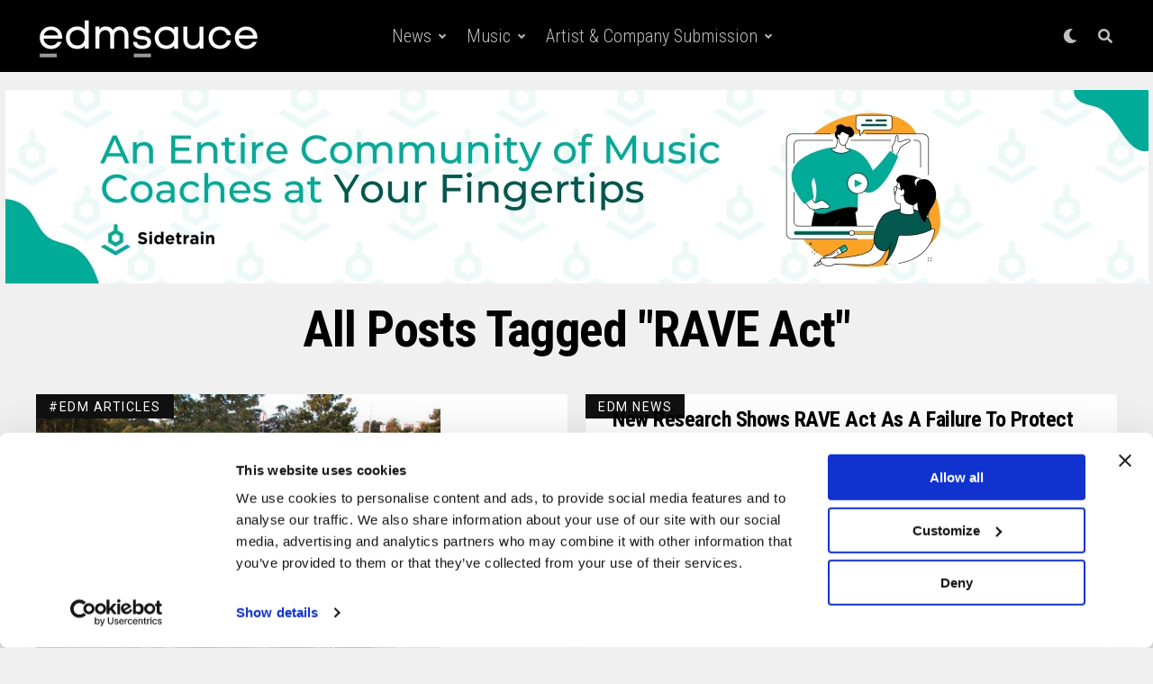

--- FILE ---
content_type: text/html; charset=UTF-8
request_url: https://www.edmsauce.com/tag/rave-act/
body_size: 21155
content:
<!DOCTYPE html>
<html lang="en-US">
<head>
<meta charset="UTF-8" >
<meta name="viewport" id="viewport" content="width=device-width, initial-scale=1.0, maximum-scale=1.0, minimum-scale=1.0, user-scalable=no" />
<script type="text/javascript" data-cookieconsent="ignore">
	window.dataLayer = window.dataLayer || [];

	function gtag() {
		dataLayer.push(arguments);
	}

	gtag("consent", "default", {
		ad_personalization: "denied",
		ad_storage: "denied",
		ad_user_data: "denied",
		analytics_storage: "denied",
		functionality_storage: "denied",
		personalization_storage: "denied",
		security_storage: "granted",
		wait_for_update: 500,
	});
	gtag("set", "ads_data_redaction", true);
	gtag("set", "url_passthrough", true);
</script>
<script type="text/javascript"
		id="Cookiebot"
		src="https://consent.cookiebot.com/uc.js"
		data-implementation="wp"
		data-cbid="8551bb7b-aeeb-4566-8c60-98e42bfc246a"
							data-blockingmode="auto"
	></script>
<meta name='robots' content='index, follow, max-image-preview:large, max-snippet:-1, max-video-preview:-1' />

	<!-- This site is optimized with the Yoast SEO plugin v26.8 - https://yoast.com/product/yoast-seo-wordpress/ -->
	<title>RAVE Act Archives - EDM Sauce</title>
	<link rel="canonical" href="https://www.edmsauce.com/tag/rave-act/" />
	<meta property="og:locale" content="en_US" />
	<meta property="og:type" content="article" />
	<meta property="og:title" content="RAVE Act Archives - EDM Sauce" />
	<meta property="og:url" content="https://www.edmsauce.com/tag/rave-act/" />
	<meta property="og:site_name" content="EDM Sauce" />
	<meta property="og:image" content="https://www.edmsauce.com/wp-content/uploads/2017/03/SummerSet2016EDMSauceJosephRunge-11.jpg" />
	<meta property="og:image:width" content="1275" />
	<meta property="og:image:height" content="850" />
	<meta property="og:image:type" content="image/jpeg" />
	<meta name="twitter:card" content="summary_large_image" />
	<meta name="twitter:site" content="@edmsauce" />
	<script type="application/ld+json" class="yoast-schema-graph">{"@context":"https://schema.org","@graph":[{"@type":"CollectionPage","@id":"https://www.edmsauce.com/tag/rave-act/","url":"https://www.edmsauce.com/tag/rave-act/","name":"RAVE Act Archives - EDM Sauce","isPartOf":{"@id":"https://www.edmsauce.com/#website"},"primaryImageOfPage":{"@id":"https://www.edmsauce.com/tag/rave-act/#primaryimage"},"image":{"@id":"https://www.edmsauce.com/tag/rave-act/#primaryimage"},"thumbnailUrl":"https://www.edmsauce.com/wp-content/uploads/2015/05/Protest044.jpg","breadcrumb":{"@id":"https://www.edmsauce.com/tag/rave-act/#breadcrumb"},"inLanguage":"en-US"},{"@type":"ImageObject","inLanguage":"en-US","@id":"https://www.edmsauce.com/tag/rave-act/#primaryimage","url":"https://www.edmsauce.com/wp-content/uploads/2015/05/Protest044.jpg","contentUrl":"https://www.edmsauce.com/wp-content/uploads/2015/05/Protest044.jpg","width":945,"height":709},{"@type":"BreadcrumbList","@id":"https://www.edmsauce.com/tag/rave-act/#breadcrumb","itemListElement":[{"@type":"ListItem","position":1,"name":"Home","item":"https://www.edmsauce.com/"},{"@type":"ListItem","position":2,"name":"RAVE Act"}]},{"@type":"WebSite","@id":"https://www.edmsauce.com/#website","url":"https://www.edmsauce.com/","name":"EDM Sauce","description":"Your #1 Source for Electronic Dance Music","publisher":{"@id":"https://www.edmsauce.com/#organization"},"potentialAction":[{"@type":"SearchAction","target":{"@type":"EntryPoint","urlTemplate":"https://www.edmsauce.com/?s={search_term_string}"},"query-input":{"@type":"PropertyValueSpecification","valueRequired":true,"valueName":"search_term_string"}}],"inLanguage":"en-US"},{"@type":"Organization","@id":"https://www.edmsauce.com/#organization","name":"EDM Sauce","url":"https://www.edmsauce.com/","logo":{"@type":"ImageObject","inLanguage":"en-US","@id":"https://www.edmsauce.com/#/schema/logo/image/","url":"","contentUrl":"","caption":"EDM Sauce"},"image":{"@id":"https://www.edmsauce.com/#/schema/logo/image/"},"sameAs":["https://www.facebook.com/edmsauce","https://x.com/edmsauce","https://instagram.com/edmsauce/","https://www.linkedin.com/company/edm-sauce","https://www.pinterest.com/edmsauce/","https://www.youtube.com/channel/UCZbNjlxGRH-XitZW6ig6Hbg"]}]}</script>
	<!-- / Yoast SEO plugin. -->


<link rel='dns-prefetch' href='//www.edmsauce.com' />
<link rel='dns-prefetch' href='//ajax.googleapis.com' />
<link rel='dns-prefetch' href='//use.fontawesome.com' />
<link rel='dns-prefetch' href='//fonts.googleapis.com' />
<link rel='dns-prefetch' href='//www.googletagmanager.com' />
<link rel='dns-prefetch' href='//pagead2.googlesyndication.com' />
<link rel="alternate" type="application/rss+xml" title="EDM Sauce &raquo; Feed" href="https://www.edmsauce.com/feed/" />
<link rel="alternate" type="application/rss+xml" title="EDM Sauce &raquo; RAVE Act Tag Feed" href="https://www.edmsauce.com/tag/rave-act/feed/" />
<style id='wp-img-auto-sizes-contain-inline-css' type='text/css'>
img:is([sizes=auto i],[sizes^="auto," i]){contain-intrinsic-size:3000px 1500px}
/*# sourceURL=wp-img-auto-sizes-contain-inline-css */
</style>
<style id='wp-emoji-styles-inline-css' type='text/css'>

	img.wp-smiley, img.emoji {
		display: inline !important;
		border: none !important;
		box-shadow: none !important;
		height: 1em !important;
		width: 1em !important;
		margin: 0 0.07em !important;
		vertical-align: -0.1em !important;
		background: none !important;
		padding: 0 !important;
	}
/*# sourceURL=wp-emoji-styles-inline-css */
</style>
<style id='wp-block-library-inline-css' type='text/css'>
:root{--wp-block-synced-color:#7a00df;--wp-block-synced-color--rgb:122,0,223;--wp-bound-block-color:var(--wp-block-synced-color);--wp-editor-canvas-background:#ddd;--wp-admin-theme-color:#007cba;--wp-admin-theme-color--rgb:0,124,186;--wp-admin-theme-color-darker-10:#006ba1;--wp-admin-theme-color-darker-10--rgb:0,107,160.5;--wp-admin-theme-color-darker-20:#005a87;--wp-admin-theme-color-darker-20--rgb:0,90,135;--wp-admin-border-width-focus:2px}@media (min-resolution:192dpi){:root{--wp-admin-border-width-focus:1.5px}}.wp-element-button{cursor:pointer}:root .has-very-light-gray-background-color{background-color:#eee}:root .has-very-dark-gray-background-color{background-color:#313131}:root .has-very-light-gray-color{color:#eee}:root .has-very-dark-gray-color{color:#313131}:root .has-vivid-green-cyan-to-vivid-cyan-blue-gradient-background{background:linear-gradient(135deg,#00d084,#0693e3)}:root .has-purple-crush-gradient-background{background:linear-gradient(135deg,#34e2e4,#4721fb 50%,#ab1dfe)}:root .has-hazy-dawn-gradient-background{background:linear-gradient(135deg,#faaca8,#dad0ec)}:root .has-subdued-olive-gradient-background{background:linear-gradient(135deg,#fafae1,#67a671)}:root .has-atomic-cream-gradient-background{background:linear-gradient(135deg,#fdd79a,#004a59)}:root .has-nightshade-gradient-background{background:linear-gradient(135deg,#330968,#31cdcf)}:root .has-midnight-gradient-background{background:linear-gradient(135deg,#020381,#2874fc)}:root{--wp--preset--font-size--normal:16px;--wp--preset--font-size--huge:42px}.has-regular-font-size{font-size:1em}.has-larger-font-size{font-size:2.625em}.has-normal-font-size{font-size:var(--wp--preset--font-size--normal)}.has-huge-font-size{font-size:var(--wp--preset--font-size--huge)}.has-text-align-center{text-align:center}.has-text-align-left{text-align:left}.has-text-align-right{text-align:right}.has-fit-text{white-space:nowrap!important}#end-resizable-editor-section{display:none}.aligncenter{clear:both}.items-justified-left{justify-content:flex-start}.items-justified-center{justify-content:center}.items-justified-right{justify-content:flex-end}.items-justified-space-between{justify-content:space-between}.screen-reader-text{border:0;clip-path:inset(50%);height:1px;margin:-1px;overflow:hidden;padding:0;position:absolute;width:1px;word-wrap:normal!important}.screen-reader-text:focus{background-color:#ddd;clip-path:none;color:#444;display:block;font-size:1em;height:auto;left:5px;line-height:normal;padding:15px 23px 14px;text-decoration:none;top:5px;width:auto;z-index:100000}html :where(.has-border-color){border-style:solid}html :where([style*=border-top-color]){border-top-style:solid}html :where([style*=border-right-color]){border-right-style:solid}html :where([style*=border-bottom-color]){border-bottom-style:solid}html :where([style*=border-left-color]){border-left-style:solid}html :where([style*=border-width]){border-style:solid}html :where([style*=border-top-width]){border-top-style:solid}html :where([style*=border-right-width]){border-right-style:solid}html :where([style*=border-bottom-width]){border-bottom-style:solid}html :where([style*=border-left-width]){border-left-style:solid}html :where(img[class*=wp-image-]){height:auto;max-width:100%}:where(figure){margin:0 0 1em}html :where(.is-position-sticky){--wp-admin--admin-bar--position-offset:var(--wp-admin--admin-bar--height,0px)}@media screen and (max-width:600px){html :where(.is-position-sticky){--wp-admin--admin-bar--position-offset:0px}}

/*# sourceURL=wp-block-library-inline-css */
</style><style id='global-styles-inline-css' type='text/css'>
:root{--wp--preset--aspect-ratio--square: 1;--wp--preset--aspect-ratio--4-3: 4/3;--wp--preset--aspect-ratio--3-4: 3/4;--wp--preset--aspect-ratio--3-2: 3/2;--wp--preset--aspect-ratio--2-3: 2/3;--wp--preset--aspect-ratio--16-9: 16/9;--wp--preset--aspect-ratio--9-16: 9/16;--wp--preset--color--black: #000000;--wp--preset--color--cyan-bluish-gray: #abb8c3;--wp--preset--color--white: #ffffff;--wp--preset--color--pale-pink: #f78da7;--wp--preset--color--vivid-red: #cf2e2e;--wp--preset--color--luminous-vivid-orange: #ff6900;--wp--preset--color--luminous-vivid-amber: #fcb900;--wp--preset--color--light-green-cyan: #7bdcb5;--wp--preset--color--vivid-green-cyan: #00d084;--wp--preset--color--pale-cyan-blue: #8ed1fc;--wp--preset--color--vivid-cyan-blue: #0693e3;--wp--preset--color--vivid-purple: #9b51e0;--wp--preset--color--: #444;--wp--preset--gradient--vivid-cyan-blue-to-vivid-purple: linear-gradient(135deg,rgb(6,147,227) 0%,rgb(155,81,224) 100%);--wp--preset--gradient--light-green-cyan-to-vivid-green-cyan: linear-gradient(135deg,rgb(122,220,180) 0%,rgb(0,208,130) 100%);--wp--preset--gradient--luminous-vivid-amber-to-luminous-vivid-orange: linear-gradient(135deg,rgb(252,185,0) 0%,rgb(255,105,0) 100%);--wp--preset--gradient--luminous-vivid-orange-to-vivid-red: linear-gradient(135deg,rgb(255,105,0) 0%,rgb(207,46,46) 100%);--wp--preset--gradient--very-light-gray-to-cyan-bluish-gray: linear-gradient(135deg,rgb(238,238,238) 0%,rgb(169,184,195) 100%);--wp--preset--gradient--cool-to-warm-spectrum: linear-gradient(135deg,rgb(74,234,220) 0%,rgb(151,120,209) 20%,rgb(207,42,186) 40%,rgb(238,44,130) 60%,rgb(251,105,98) 80%,rgb(254,248,76) 100%);--wp--preset--gradient--blush-light-purple: linear-gradient(135deg,rgb(255,206,236) 0%,rgb(152,150,240) 100%);--wp--preset--gradient--blush-bordeaux: linear-gradient(135deg,rgb(254,205,165) 0%,rgb(254,45,45) 50%,rgb(107,0,62) 100%);--wp--preset--gradient--luminous-dusk: linear-gradient(135deg,rgb(255,203,112) 0%,rgb(199,81,192) 50%,rgb(65,88,208) 100%);--wp--preset--gradient--pale-ocean: linear-gradient(135deg,rgb(255,245,203) 0%,rgb(182,227,212) 50%,rgb(51,167,181) 100%);--wp--preset--gradient--electric-grass: linear-gradient(135deg,rgb(202,248,128) 0%,rgb(113,206,126) 100%);--wp--preset--gradient--midnight: linear-gradient(135deg,rgb(2,3,129) 0%,rgb(40,116,252) 100%);--wp--preset--font-size--small: 13px;--wp--preset--font-size--medium: 20px;--wp--preset--font-size--large: 36px;--wp--preset--font-size--x-large: 42px;--wp--preset--spacing--20: 0.44rem;--wp--preset--spacing--30: 0.67rem;--wp--preset--spacing--40: 1rem;--wp--preset--spacing--50: 1.5rem;--wp--preset--spacing--60: 2.25rem;--wp--preset--spacing--70: 3.38rem;--wp--preset--spacing--80: 5.06rem;--wp--preset--shadow--natural: 6px 6px 9px rgba(0, 0, 0, 0.2);--wp--preset--shadow--deep: 12px 12px 50px rgba(0, 0, 0, 0.4);--wp--preset--shadow--sharp: 6px 6px 0px rgba(0, 0, 0, 0.2);--wp--preset--shadow--outlined: 6px 6px 0px -3px rgb(255, 255, 255), 6px 6px rgb(0, 0, 0);--wp--preset--shadow--crisp: 6px 6px 0px rgb(0, 0, 0);}:where(.is-layout-flex){gap: 0.5em;}:where(.is-layout-grid){gap: 0.5em;}body .is-layout-flex{display: flex;}.is-layout-flex{flex-wrap: wrap;align-items: center;}.is-layout-flex > :is(*, div){margin: 0;}body .is-layout-grid{display: grid;}.is-layout-grid > :is(*, div){margin: 0;}:where(.wp-block-columns.is-layout-flex){gap: 2em;}:where(.wp-block-columns.is-layout-grid){gap: 2em;}:where(.wp-block-post-template.is-layout-flex){gap: 1.25em;}:where(.wp-block-post-template.is-layout-grid){gap: 1.25em;}.has-black-color{color: var(--wp--preset--color--black) !important;}.has-cyan-bluish-gray-color{color: var(--wp--preset--color--cyan-bluish-gray) !important;}.has-white-color{color: var(--wp--preset--color--white) !important;}.has-pale-pink-color{color: var(--wp--preset--color--pale-pink) !important;}.has-vivid-red-color{color: var(--wp--preset--color--vivid-red) !important;}.has-luminous-vivid-orange-color{color: var(--wp--preset--color--luminous-vivid-orange) !important;}.has-luminous-vivid-amber-color{color: var(--wp--preset--color--luminous-vivid-amber) !important;}.has-light-green-cyan-color{color: var(--wp--preset--color--light-green-cyan) !important;}.has-vivid-green-cyan-color{color: var(--wp--preset--color--vivid-green-cyan) !important;}.has-pale-cyan-blue-color{color: var(--wp--preset--color--pale-cyan-blue) !important;}.has-vivid-cyan-blue-color{color: var(--wp--preset--color--vivid-cyan-blue) !important;}.has-vivid-purple-color{color: var(--wp--preset--color--vivid-purple) !important;}.has-black-background-color{background-color: var(--wp--preset--color--black) !important;}.has-cyan-bluish-gray-background-color{background-color: var(--wp--preset--color--cyan-bluish-gray) !important;}.has-white-background-color{background-color: var(--wp--preset--color--white) !important;}.has-pale-pink-background-color{background-color: var(--wp--preset--color--pale-pink) !important;}.has-vivid-red-background-color{background-color: var(--wp--preset--color--vivid-red) !important;}.has-luminous-vivid-orange-background-color{background-color: var(--wp--preset--color--luminous-vivid-orange) !important;}.has-luminous-vivid-amber-background-color{background-color: var(--wp--preset--color--luminous-vivid-amber) !important;}.has-light-green-cyan-background-color{background-color: var(--wp--preset--color--light-green-cyan) !important;}.has-vivid-green-cyan-background-color{background-color: var(--wp--preset--color--vivid-green-cyan) !important;}.has-pale-cyan-blue-background-color{background-color: var(--wp--preset--color--pale-cyan-blue) !important;}.has-vivid-cyan-blue-background-color{background-color: var(--wp--preset--color--vivid-cyan-blue) !important;}.has-vivid-purple-background-color{background-color: var(--wp--preset--color--vivid-purple) !important;}.has-black-border-color{border-color: var(--wp--preset--color--black) !important;}.has-cyan-bluish-gray-border-color{border-color: var(--wp--preset--color--cyan-bluish-gray) !important;}.has-white-border-color{border-color: var(--wp--preset--color--white) !important;}.has-pale-pink-border-color{border-color: var(--wp--preset--color--pale-pink) !important;}.has-vivid-red-border-color{border-color: var(--wp--preset--color--vivid-red) !important;}.has-luminous-vivid-orange-border-color{border-color: var(--wp--preset--color--luminous-vivid-orange) !important;}.has-luminous-vivid-amber-border-color{border-color: var(--wp--preset--color--luminous-vivid-amber) !important;}.has-light-green-cyan-border-color{border-color: var(--wp--preset--color--light-green-cyan) !important;}.has-vivid-green-cyan-border-color{border-color: var(--wp--preset--color--vivid-green-cyan) !important;}.has-pale-cyan-blue-border-color{border-color: var(--wp--preset--color--pale-cyan-blue) !important;}.has-vivid-cyan-blue-border-color{border-color: var(--wp--preset--color--vivid-cyan-blue) !important;}.has-vivid-purple-border-color{border-color: var(--wp--preset--color--vivid-purple) !important;}.has-vivid-cyan-blue-to-vivid-purple-gradient-background{background: var(--wp--preset--gradient--vivid-cyan-blue-to-vivid-purple) !important;}.has-light-green-cyan-to-vivid-green-cyan-gradient-background{background: var(--wp--preset--gradient--light-green-cyan-to-vivid-green-cyan) !important;}.has-luminous-vivid-amber-to-luminous-vivid-orange-gradient-background{background: var(--wp--preset--gradient--luminous-vivid-amber-to-luminous-vivid-orange) !important;}.has-luminous-vivid-orange-to-vivid-red-gradient-background{background: var(--wp--preset--gradient--luminous-vivid-orange-to-vivid-red) !important;}.has-very-light-gray-to-cyan-bluish-gray-gradient-background{background: var(--wp--preset--gradient--very-light-gray-to-cyan-bluish-gray) !important;}.has-cool-to-warm-spectrum-gradient-background{background: var(--wp--preset--gradient--cool-to-warm-spectrum) !important;}.has-blush-light-purple-gradient-background{background: var(--wp--preset--gradient--blush-light-purple) !important;}.has-blush-bordeaux-gradient-background{background: var(--wp--preset--gradient--blush-bordeaux) !important;}.has-luminous-dusk-gradient-background{background: var(--wp--preset--gradient--luminous-dusk) !important;}.has-pale-ocean-gradient-background{background: var(--wp--preset--gradient--pale-ocean) !important;}.has-electric-grass-gradient-background{background: var(--wp--preset--gradient--electric-grass) !important;}.has-midnight-gradient-background{background: var(--wp--preset--gradient--midnight) !important;}.has-small-font-size{font-size: var(--wp--preset--font-size--small) !important;}.has-medium-font-size{font-size: var(--wp--preset--font-size--medium) !important;}.has-large-font-size{font-size: var(--wp--preset--font-size--large) !important;}.has-x-large-font-size{font-size: var(--wp--preset--font-size--x-large) !important;}
/*# sourceURL=global-styles-inline-css */
</style>

<style id='classic-theme-styles-inline-css' type='text/css'>
/*! This file is auto-generated */
.wp-block-button__link{color:#fff;background-color:#32373c;border-radius:9999px;box-shadow:none;text-decoration:none;padding:calc(.667em + 2px) calc(1.333em + 2px);font-size:1.125em}.wp-block-file__button{background:#32373c;color:#fff;text-decoration:none}
/*# sourceURL=/wp-includes/css/classic-themes.min.css */
</style>
<link rel='stylesheet' id='ql-jquery-ui-css' href='//ajax.googleapis.com/ajax/libs/jqueryui/1.12.1/themes/smoothness/jquery-ui.css?ver=6.9' type='text/css' media='all' />
<link rel='stylesheet' id='lasso-live-css' href='https://www.edmsauce.com/wp-content/plugins/lasso/admin/assets/css/lasso-live.min.css?ver=1765213313' type='text/css' media='all' />
<link rel='stylesheet' id='lasso-table-frontend-css' href='https://www.edmsauce.com/wp-content/plugins/lasso/admin/assets/css/lasso-table-frontend.min.css?ver=1765213313' type='text/css' media='all' />
<link rel='stylesheet' id='easyazon-addition-popovers-css' href='https://www.edmsauce.com/wp-content/plugins/easyazon/addition/components/popovers/resources/popovers.css?ver=5.1.1' type='text/css' media='all' />
<link rel='stylesheet' id='ez-toc-css' href='https://www.edmsauce.com/wp-content/plugins/easy-table-of-contents/assets/css/screen.min.css?ver=2.0.80' type='text/css' media='all' />
<style id='ez-toc-inline-css' type='text/css'>
div#ez-toc-container .ez-toc-title {font-size: 120%;}div#ez-toc-container .ez-toc-title {font-weight: 500;}div#ez-toc-container ul li , div#ez-toc-container ul li a {font-size: 95%;}div#ez-toc-container ul li , div#ez-toc-container ul li a {font-weight: 500;}div#ez-toc-container nav ul ul li {font-size: 90%;}.ez-toc-box-title {font-weight: bold; margin-bottom: 10px; text-align: center; text-transform: uppercase; letter-spacing: 1px; color: #666; padding-bottom: 5px;position:absolute;top:-4%;left:5%;background-color: inherit;transition: top 0.3s ease;}.ez-toc-box-title.toc-closed {top:-25%;}
.ez-toc-container-direction {direction: ltr;}.ez-toc-counter ul{counter-reset: item ;}.ez-toc-counter nav ul li a::before {content: counters(item, '.', decimal) '. ';display: inline-block;counter-increment: item;flex-grow: 0;flex-shrink: 0;margin-right: .2em; float: left; }.ez-toc-widget-direction {direction: ltr;}.ez-toc-widget-container ul{counter-reset: item ;}.ez-toc-widget-container nav ul li a::before {content: counters(item, '.', decimal) '. ';display: inline-block;counter-increment: item;flex-grow: 0;flex-shrink: 0;margin-right: .2em; float: left; }
/*# sourceURL=ez-toc-inline-css */
</style>
<link rel='stylesheet' id='zox-custom-style-css' href='https://www.edmsauce.com/wp-content/themes/edmsauce/style.css?ver=6.9' type='text/css' media='all' />
<style id='zox-custom-style-inline-css' type='text/css'>


	a,
	a:visited,
	a:hover h2.zox-s-title1,
	a:hover h2.zox-s-title1-feat,
	a:hover h2.zox-s-title2,
	a:hover h2.zox-s-title3,
	.zox-post-body p a,
	h3.zox-post-cat a,
	.sp-template a,
	.sp-data-table a,
	span.zox-author-name a,
	a:hover h2.zox-authors-latest,
	span.zox-authors-name a:hover {
		color: #38b0f6;
	}

	.zox-s8 a:hover h2.zox-s-title1,
	.zox-s8 a:hover h2.zox-s-title1-feat,
	.zox-s8 a:hover h2.zox-s-title2,
	.zox-s8 a:hover h2.zox-s-title3 {
		box-shadow: 15px 0 0 #fff, -10px 0 0 #fff;
		color: #38b0f6;
	}

	.woocommerce-message:before,
	.woocommerce-info:before,
	.woocommerce-message:before,
	.woocommerce .star-rating span:before,
	span.zox-s-cat,
	h3.zox-post-cat a,
	.zox-s6 span.zox-s-cat,
	.zox-s8 span.zox-s-cat,
	.zox-widget-side-trend-wrap .zox-art-text:before {
		color: #38b0f6;
	}

	.zox-widget-bgp,
	.zox-widget-bgp.zox-widget-txtw .zox-art-wrap,
	.zox-widget-bgp.zox-widget-txtw .zox-widget-featl-sub .zox-art-wrap,
	.zox-s4 .zox-widget-bgp span.zox-s-cat,
	.woocommerce span.onsale,
	.zox-s7 .zox-byline-wrap:before,
	.zox-s3 span.zox-s-cat,
	.zox-o1 span.zox-s-cat,
	.zox-s3 .zox-widget-side-trend-wrap .zox-art-text:before,
	.sp-table-caption,
	#zox-search-form #zox-search-submit,
	#zox-search-form2 #zox-search-submit2,
	.pagination .current,
	.pagination a:hover,
	.zox-o6 span.zox-s-cat {
		background: #38b0f6;
	}

	.woocommerce .widget_price_filter .ui-slider .ui-slider-handle,
	.woocommerce #respond input#submit.alt,
	.woocommerce a.button.alt,
	.woocommerce button.button.alt,
	.woocommerce input.button.alt,
	.woocommerce #respond input#submit.alt:hover,
	.woocommerce a.button.alt:hover,
	.woocommerce button.button.alt:hover,
	.woocommerce input.button.alt:hover {
		background-color: #38b0f6;
	}

	.woocommerce-error,
	.woocommerce-info,
	.woocommerce-message {
		border-top-color: #38b0f6;
	}

	.zox-feat-ent1-left,
	.zox-ent1 .zox-side-widget {
		border-top: 2px solid #38b0f6;
	}

	.zox-feat-ent3-main-wrap h2.zox-s-title2 {
		background-color: #38b0f6;
		box-shadow: 15px 0 0 #38b0f6, -10px 0 0 #38b0f6;
	}

	.zox-widget-side-trend-wrap .zox-art-text:before,
	.pagination .current,
	.pagination a:hover {
		border: 1px solid #38b0f6;
	}

	.zox-post-type {
		border: 3px solid #38b0f6;
	}
	.zox-widget-featl-sub .zox-post-type {
		border: 2px solid #38b0f6;
	}

	.zox-o3 h3.zox-s-cat {
		background: #38b0f6;
	}

	.zox-widget-bgs,
	.zox-widget-bgs.zox-widget-txtw .zox-art-wrap,
	.zox-widget-bgs.zox-widget-txtw .zox-widget-featl-sub .zox-art-wrap,
	.zox-s4 .zox-widget-bgp span.zox-s-cat {
		background: #38b0f6;
	}

	#zox-top-head-wrap {
		background: #ffffff;
	}

	span.zox-top-soc-but,
	.zox-top-nav-menu ul li a,
	span.zox-woo-cart-icon {
		color: #0a0a0a;
	}

	span.zox-woo-cart-num {
		background: #0a0a0a;
	}

	.zox-top-nav-menu ul li:hover a {
		color: #38b0f6;
	}

	#zox-top-head-wrap,
	#zox-top-head,
	#zox-top-head-left,
	#zox-top-head-mid,
	#zox-top-head-right,
	.zox-top-nav-menu ul {
		height: 40px;
	}

	#zox-top-head-mid img {
		max-height: calc(40px - 20px);
	}

	.zox-top-nav-menu ul li a {
		font-size: 16px;
	}

	#zox-bot-head-wrap,
	#zox-bot-head-wrap.zox-trans-bot.zox-fix-up,
	#zox-fly-wrap,
	#zox-bot-head-wrap.zox-trans-bot:hover {
		background-color: #ffffff;
	}

	.zox-nav-menu ul li a,
	span.zox-nav-search-but,
	span.zox-night,
	.zox-trans-bot.zox-fix-up .zox-nav-menu ul li a,
	.zox-trans-bot.zox-fix-up span.zox-nav-search-but,
	nav.zox-fly-nav-menu ul li a,
	span.zox-fly-soc-head,
	ul.zox-fly-soc-list li a {
		color: #0a0a0a;
	}

	.zox-nav-menu ul li.menu-item-has-children a:after,
	.zox-nav-menu ul li.zox-mega-drop a:after {
		border-right: 1px solid #0a0a0a;
		border-bottom: 1px solid #0a0a0a;
	}

	.zox-fly-but-wrap span,
	.zox-trans-bot.zox-fix-up .zox-fly-but-wrap span,
	.zox-fly-but-wrap span {
		background: #0a0a0a;
	}

	.zox-nav-menu ul li:hover a,
	span.zox-nav-search-but:hover,
	span.zox-night:hover {
		color: #38b0f6;
	}

	.zox-fly-but-wrap:hover span {
		background: #38b0f6;
	}

	span.zox-widget-main-title {
		color: #0a0a0a;
	}

	#zox-foot-wrap {
		background: #fff;
	}

	#zox-foot-wrap p {
		color: #f9f9f9;
	}

	#zox-foot-wrap a {
		color: #59b8e0;
	}

	ul.zox-foot-soc-list li a {
		border: 1px solid #59b8e0;
	}

	span.zox-widget-side-title {
		color: #111;
	}

	span.zox-post-main-title {
		color: #111;
	}

	.zox-top-nav-menu ul li a {
		padding-top: calc((40px - 16px) / 2);
		padding-bottom: calc((40px - 16px) / 2);
	}

	#zox-bot-head-wrap,
	.zox-bot-head-menu,
	#zox-bot-head,
	#zox-bot-head-left,
	#zox-bot-head-right,
	#zox-bot-head-mid,
	.zox-bot-head-logo,
	.zox-bot-head-logo-main,
	.zox-nav-menu,
	.zox-nav-menu ul {
		height: 80px;
	}

	.zox-nav-menu ul li ul.sub-menu,
	.zox-nav-menu ul li.menu-item-object-category .zox-mega-dropdown {
		top: 80px;
	}

	.zox-nav-menu ul li a {
		font-size: 20px;
	}

	.zox-nav-menu ul li a {
		padding-top: calc((80px - 20px) / 2);
		padding-bottom: calc((80px - 20px) / 2);
	}

	.zox-fix-up {
		top: -80px;
		-webkit-transform: translate3d(0,-80px,0) !important;
	   	   -moz-transform: translate3d(0,-80px,0) !important;
	    	-ms-transform: translate3d(0,-80px,0) !important;
	     	 -o-transform: translate3d(0,-80px,0) !important;
				transform: translate3d(0,-80px,0) !important;
	}

	.zox-fix {
		top: -80px;
		-webkit-transform: translate3d(0,80px,0) !important;
	   	   -moz-transform: translate3d(0,80px,0) !important;
	    	-ms-transform: translate3d(0,80px,0) !important;
	     	 -o-transform: translate3d(0,80px,0) !important;
				transform: translate3d(0,80px,0) !important;
	}

	.zox-fix-up .zox-nav-menu ul li a {
		padding-top: calc((60px - 20px) / 2);
		padding-bottom: calc((60px - 20px) / 2);
	}

	.zox-feat-ent1-grid,
	.zox-feat-ent2-bot,
	.zox-feat-net1-grid {
		grid-template-columns: auto 300px;
	}

	body,
	span.zox-s-cat,
	span.zox-ad-label,
	span.zox-post-excerpt p,
	.woocommerce ul.product_list_widget li a,
	.woocommerce ul.product_list_widget span.product-title,
	.woocommerce #reviews #comments ol.commentlist li .comment-text p.meta,
	.woocommerce div.product p.price,
	.woocommerce div.product p.price ins,
	.woocommerce div.product p.price del,
	.woocommerce ul.products li.product .price del,
	.woocommerce ul.products li.product .price ins,
	.woocommerce ul.products li.product .price,
	.woocommerce #respond input#submit,
	.woocommerce a.button,
	.woocommerce button.button,
	.woocommerce input.button,
	.woocommerce .widget_price_filter .price_slider_amount .button,
	.woocommerce span.onsale,
	.woocommerce-review-link,
	#woo-content p.woocommerce-result-count,
	.woocommerce div.product .woocommerce-tabs ul.tabs li a,
	.woocommerce .woocommerce-breadcrumb,
	.woocommerce #respond input#submit.alt,
	.woocommerce a.button.alt,
	.woocommerce button.button.alt,
	.woocommerce input.button.alt {
		font-family: 'Roboto', sans-serif;
		font-weight: 400;
		text-transform: None;
	}

	#zox-woo-side-wrap span.zox-widget-side-title,
	span.zox-authors-name a,
	h1.zox-author-top-head {
		font-family: 'Roboto', sans-serif;
	}

	p.zox-s-graph,
	.zox-post-body p,
	.zox-post-body blockquote p,
	#woo-content p,
	#zox-404 p,
	.zox-post-body ul li,
	.zox-post-body ol li {
		font-family: 'Roboto', sans-serif;
		font-weight: 400;
		text-transform: None;
	}

	.zox-nav-menu ul li a,
	.zox-top-nav-menu ul li a,
	nav.zox-fly-nav-menu ul li a {
		font-family: 'Roboto Condensed', sans-serif;
		font-weight: 300;
		text-transform: Capitalize;
	}

	.zox-nav-menu ul li ul.zox-mega-list li a,
	.zox-nav-menu ul li ul.zox-mega-list li a p {
		font-family: 'Roboto Condensed', sans-serif;
	}

	h2.zox-s-title1,
	h2.zox-s-title1-feat,
	.woocommerce div.product .product_title,
	.woocommerce .related h2,
	#woo-content .summary p.price,
	.woocommerce div.product .woocommerce-tabs .panel h2,
	#zox-404 h1,
	h1.zox-post-title,
	.zox-widget-side-trend-wrap .zox-art-text:before {
		font-family: 'Roboto Condensed', sans-serif;
		font-weight: 700;
		text-transform: Capitalize;
	}

	span.zox-widget-main-title {
		font-family: 'Archivo Black', sans-serif;
		font-weight: 400;
		text-transform: Capitalize;
	}

	span.zox-widget-side-title {
		font-family: 'Archivo Black', sans-serif;
		font-weight: 400;
		text-transform: Capitalize;
	}

	span.zox-post-main-title {
		font-family: 'Archivo Black', sans-serif;
		font-weight: 900;
		text-transform: Capitalize;
	}

	h2.zox-s-title2,
	h2.zox-s-title3,
	span.zox-woo-cart-num,
	p.zox-search-p,
	.alp-related-posts .current .post-title,
	.alp-related-posts-wrapper .alp-related-post .post-title,
	.zox-widget-txtw span.zox-widget-main-title {
		font-family: 'Archivo Black', sans-serif;
		font-weight: 700;
		text-transform: Capitalize;
	}

	.zox-post-width {
		margin: 0 auto;
		max-width: calc(1400px + 60px);
	}


	

		body,
		body.custom-background {
			background-color: #f0f0f0 !important;
		}
		#zox-bot-head-wrap,
		#zox-fly-wrap {
			background: #000;
		}
		.zox-fly-but-wrap span {
			background: rgba(255,255,255,0.75);
		}
		.zox-nav-menu ul li a,
		span.zox-nav-search-but,
		span.zox-night {
			color: rgba(255,255,255,0.75);
		}
		nav.zox-fly-nav-menu ul li a,
		nav.zox-fly-nav-menu ul li.menu-item-has-children:after,
		span.zox-fly-soc-head,
		ul.zox-fly-soc-list li a {
			color: rgba(255,255,255,0.75);
		}
		.zox-nav-menu ul li:hover a,
		span.zox-nav-search-but:hover,
		span.zox-night:hover {
			color: #fff;
		}
		#zox-foot-wrap {
			background: #000;
		}
		#zox-foot-wrap p {
			color: #777;
		}
		#zox-foot-wrap a {
			color: #777;
		}
		.zox-nav-menu ul li.menu-item-has-children a:after,
		.zox-nav-menu ul li.zox-mega-drop a:after {
			border-right: 2px solid rgba(255,255,255,0.75);
			border-bottom: 2px solid rgba(255,255,255,0.75);
		}
		.zox-nav-menu ul li.menu-item-has-children:hover a:after,
		.zox-nav-menu ul li.zox-mega-drop:hover a:after {
			border-right: 2px solid #fff;
			border-bottom: 2px solid #fff;
		}
		.zox-nav-menu ul li ul.zox-mega-list li a,
		.zox-nav-menu ul li ul.zox-mega-list li a p {
			font-weight: 600;
		}
		h2.zox-s-title1,
		h2.zox-s-title1-feat,
		h2.zox-s-title2,
		h1.zox-post-title,
		.zox-widget-side-trend-wrap .zox-art-text:before,
		.alp-related-posts .current .post-title,
		.alp-related-posts-wrapper .alp-related-post .post-title,
		.zox-widget-txtw span.zox-widget-main-title {
			color: #000;
			font-family: 'Roboto Condensed', sans-serif;
			font-weight: 700;
			text-transform: capitalize;
		}
		.zox-s3 span.zox-s-cat,
		.zox-o1 span.zox-s-cat,
		.zox-s3 .zox-widget-side-trend-wrap .zox-art-text:before,
		#zox-search-form #zox-search-submit,
		#zox-search-form2 #zox-search-submit2 {
			background: #111;
		}
		.zox-o3 h3.zox-s-cat {
			background: #ddd;
		}
			

		.zox-head-width {
			margin: 0 auto;
			max-width: 1260px;
		}
			

		.zox-body-width,
		.zox-title-width,
		.zox-widget-feat-wrap.zox-o1 .zox-art-text-cont,
		.zox-widget-feat-wrap.zox-o4 .zox-art-text-cont,
		.zox-widget-feat-main.zox-o1 .zox-art-text-cont,
		.zox-widget-feat-main.zox-o4 .zox-art-text-cont {
			margin: 0 auto;
			max-width: 1260px;
		}
			

			#zox-top-head {
				grid-template-columns: 250px auto;
			}
			#zox-top-head-right {
				width: 100%;
			}
			#zox-top-head-mid {
				display: none;
			}
				

		@media screen and (max-width: 1023px) {
			#zox-bot-head-left {
				display: grid;
			}
			#zox-bot-head {
				grid-template-columns: 60px auto 60px;
			}
		}
			

			.zox-fix-up {
				-webkit-box-shadow: 0 0.5rem 1rem 0 rgba(21,21,30,0.08);
				   -moz-box-shadow: 0 0.5rem 1rem 0 rgba(21,21,30,0.08);
				    -ms-box-shadow: 0 0.5rem 1rem 0 rgba(21,21,30,0.08);
				     -o-box-shadow: 0 0.5rem 1rem 0 rgba(21,21,30,0.08);
						box-shadow: 0 0.5rem 1rem 0 rgba(21,21,30,0.08);
			}
				

		.zox-post-head-wrap {
			float: none;
			margin: 0 auto;
			padding: 0;
			text-align: center;
			max-width: 800px;
		}
		.zox-post-info-wrap {
			justify-content: center;
		}
				

			.zox-alp-side {
				display: none;
			}
			.zox-auto-post-grid {
				grid-gap: 20px;
				grid-template-columns: minmax(0, auto) 300px;
			}
			

	.zox-nav-links {
		display: none;
		}
		

		.zox-post-main-wrap,
		#zox-home-body-wrap {
			grid-template-columns: calc(100% - 380px) 340px;
		}
		.zox-feat-ent2-bot {
			grid-template-columns: auto 340px;
		}
			

		span.zox-byline-name {
			display: none;
			}
		span.zox-byline-date {
			margin: 0;
		}
		

		a,
		a:visited,
		a:hover h2.zox-s-title1,
		a:hover h2.zox-s-title1-feat,
		a:hover h2.zox-s-title2,
		a:hover h2.zox-s-title3,
		.zox-post-body p a,
		h3.zox-post-cat a,
		.sp-template a,
		.sp-data-table a,
		span.zox-author-name a {
			color: #bb332f;
		}
		.pagination .current,
		.pagination a:hover {
			background: #bb332f;
			border: 1px solid #bb332f;
		}
		.zox-post-body p a {
			box-shadow: inset 0 -1px 0 0 #fff, inset 0 -2px 0 0 #bb332f;
			color: #000;
		}
		.zox-post-body p a:hover {
			color: #bb332f;
		}
		

		span.zox-widget-main-title {
			color: #999;
			font-family: 'Roboto', sans-serif;
			font-size: 3rem;
			font-weight: 300;
			letter-spacing: .05em;
			text-transform: uppercase;
		}
		@media screen and (max-width: 599px) {
			span.zox-widget-main-title {
				font-size: 2.125rem;
			}
		}
		

		span.zox-widget-side-title {
			color: #111;
			font-family: 'Roboto', sans-serif;
			font-size: 2.125rem;
			font-weight: 900;
			letter-spacing: .05em;
			text-transform: uppercase;
		}
			

		h4.zox-post-main-title {
			text-align: left;
		}
		span.zox-post-main-title {
			color: #000;
			font-family: 'Roboto', sans-serif;
			font-size: 1.5rem;
			font-weight: 800;
			text-transform: capitalize;
		}
		

		#zox-lead-top-wrap {
			position: relative;
			height: 0;
		}
		#zox-lead-top-in {
			clip: rect(0,auto,auto,0);
			overflow: hidden;
			position: absolute;
				left: 0;
				top: 0;
			z-index: 1;
			zoom: 1;
			width: 100%;
			height: 100%;
		}
		#zox-lead-top {
			position: fixed;
				top: 0;
				left: 0;
		}
		

		.archive #zox-home-body-wrap {
			grid-gap: 0;
			grid-template-columns: 100%;
		}
		.archive #zox-home-right-wrap {
			display: none;
		}
		


				

 	.zox-post-body h1, .zox-post-body h2, .zox-post-body h3, .zox-post-body h4, .zox-post-body h5, .zox-post-body h6, .comment-inner h1, .comment-inner h2, .comment-inner h3, .comment-inner h4, .comment-inner h5, .comment-inner h6 {
padding: 2rem 0 1rem;
}
.zox-page-body h1, .zox-page-body h2, .zox-page-body h3, .zox-page-body h4, .zox-page-body h5, .zox-page-body h6, .comment-inner h1, .comment-inner h2, .comment-inner h3, .comment-inner h4, .comment-inner h5, .comment-inner h6 {
padding: 3rem 0 2rem;
}
		
/*# sourceURL=zox-custom-style-inline-css */
</style>
<link rel='stylesheet' id='zox-reset-css' href='https://www.edmsauce.com/wp-content/themes/edmsauce/css/reset.css?ver=6.9' type='text/css' media='all' />
<link rel='stylesheet' id='fontawesome-css' href='https://use.fontawesome.com/releases/v5.12.1/css/all.css?ver=6.9' type='text/css' media='all' />
<link rel='stylesheet' id='zox-fonts-css' href='//fonts.googleapis.com/css?family=Heebo%3A300%2C400%2C500%2C700%2C800%2C900%7CAlegreya%3A400%2C500%2C700%2C800%2C900%7CJosefin+Sans%3A300%2C400%2C600%2C700%7CLibre+Franklin%3A300%2C400%2C500%2C600%2C700%2C800%2C900%7CFrank+Ruhl+Libre%3A300%2C400%2C500%2C700%2C900%7CNunito+Sans%3A300%2C400%2C600%2C700%2C800%2C900%7CMontserrat%3A300%2C400%2C500%2C600%2C700%2C800%2C900%7CAnton%3A400%7CNoto+Serif%3A400%2C700%7CNunito%3A300%2C400%2C600%2C700%2C800%2C900%7CRajdhani%3A300%2C400%2C500%2C600%2C700%7CTitillium+Web%3A300%2C400%2C600%2C700%2C900%7CPT+Serif%3A400%2C400i%2C700%2C700i%7CAmiri%3A400%2C400i%2C700%2C700i%7COswald%3A300%2C400%2C500%2C600%2C700%7CRoboto+Mono%3A400%2C700%7CBarlow+Semi+Condensed%3A700%2C800%2C900%7CPoppins%3A300%2C400%2C500%2C600%2C700%2C800%2C900%7CRoboto+Condensed%3A300%2C400%2C700%7CRoboto%3A300%2C400%2C500%2C700%2C900%7CPT+Serif%3A400%2C700%7COpen+Sans+Condensed%3A300%2C700%7COpen+Sans%3A700%7CSource+Serif+Pro%3A400%2C600%2C700%7CIM+Fell+French+Canon%3A400%2C400i%7CRoboto%3A100%2C100i%2C200%2C+200i%2C300%2C300i%2C400%2C400i%2C500%2C500i%2C600%2C600i%2C700%2C700i%2C800%2C800i%2C900%2C900i%7CRoboto%3A100%2C100i%2C200%2C+200i%2C300%2C300i%2C400%2C400i%2C500%2C500i%2C600%2C600i%2C700%2C700i%2C800%2C800i%2C900%2C900i%7CRoboto+Condensed%3A100%2C100i%2C200%2C+200i%2C300%2C300i%2C400%2C400i%2C500%2C500i%2C600%2C600i%2C700%2C700i%2C800%2C800i%2C900%2C900i%7CRoboto+Condensed%3A100%2C100i%2C200%2C+200i%2C300%2C300i%2C400%2C400i%2C500%2C500i%2C600%2C600i%2C700%2C700i%2C800%2C800i%2C900%2C900i%7CArchivo+Black%3A100%2C100i%2C200%2C+200i%2C300%2C300i%2C400%2C400i%2C500%2C500i%2C600%2C600i%2C700%2C700i%2C800%2C800i%2C900%2C900i%7CArchivo+Black%3A100%2C100i%2C200%2C+200i%2C300%2C300i%2C400%2C400i%2C500%2C500i%2C600%2C600i%2C700%2C700i%2C800%2C800i%2C900%2C900i%7CArchivo+Black%3A100%2C100i%2C200%2C+200i%2C300%2C300i%2C400%2C400i%2C500%2C500i%2C600%2C600i%2C700%2C700i%2C800%2C800i%2C900%2C900i%26subset%3Dlatin%2Clatin-ext%2Ccyrillic%2Ccyrillic-ext%2Cgreek-ext%2Cgreek%2Cvietnamese' type='text/css' media='all' />
<link rel='stylesheet' id='zox-media-queries-css' href='https://www.edmsauce.com/wp-content/themes/edmsauce/css/media-queries.css?ver=6.9' type='text/css' media='all' />
<link rel='stylesheet' id='tablepress-default-css' href='https://www.edmsauce.com/wp-content/tablepress-combined.min.css?ver=49' type='text/css' media='all' />
<link rel='stylesheet' id='wpcd-style-css' href='https://www.edmsauce.com/wp-content/plugins/wp-coupons-and-deals/assets/css/dist/style.min.css?ver=3.2.2' type='text/css' media='all' />
<style id='wpcd-style-inline-css' type='text/css'>
 .coupon-type { background-color: ; } .deal-type { background-color: ; } .wpcd-coupon { border-color: ; } 
/*# sourceURL=wpcd-style-inline-css */
</style>
<link rel='stylesheet' id='jquery-lazyloadxt-spinner-css-css' href='//www.edmsauce.com/wp-content/plugins/a3-lazy-load/assets/css/jquery.lazyloadxt.spinner.css?ver=6.9' type='text/css' media='all' />
<link rel='stylesheet' id='a3a3_lazy_load-css' href='//www.edmsauce.com/wp-content/uploads/sass/a3_lazy_load.min.css?ver=1473807963' type='text/css' media='all' />
<link rel='stylesheet' id='mpc-massive-style-css' href='https://www.edmsauce.com/wp-content/plugins/mpc-massive/assets/css/mpc-styles.css?ver=6.9' type='text/css' media='all' />
<script type="text/javascript" src="https://www.edmsauce.com/wp-includes/js/jquery/jquery.min.js?ver=3.7.1" id="jquery-core-js"></script>
<script type="text/javascript" src="https://www.edmsauce.com/wp-includes/js/jquery/jquery-migrate.min.js?ver=3.4.1" id="jquery-migrate-js"></script>
<script type="text/javascript" id="wpcd-main-js-js-extra">
/* <![CDATA[ */
var wpcd_object = {"ajaxurl":"https://www.edmsauce.com/wp-admin/admin-ajax.php","security":"32f19fa4f9"};
var wpcd_main_js = {"minutes":"minutes","seconds":"seconds","hours":"hours","day":"day","week":"week","expired_text":"This offer has expired!","word_count":"30","button_text":"Copy","after_copy":"Copied","vote_success":"You have voted successfully!","vote_fail":"Voting failed!","vote_already":"You have voted already!"};
//# sourceURL=wpcd-main-js-js-extra
/* ]]> */
</script>
<script type="text/javascript" src="https://www.edmsauce.com/wp-content/plugins/wp-coupons-and-deals/assets/js/main.js?ver=3.2.2" id="wpcd-main-js-js"></script>
<script></script><meta name="generator" content="Site Kit by Google 1.170.0" /><!-- Facebook Pixel Code -->
<script>
  !function(f,b,e,v,n,t,s)
  {if(f.fbq)return;n=f.fbq=function(){n.callMethod?
  n.callMethod.apply(n,arguments):n.queue.push(arguments)};
  if(!f._fbq)f._fbq=n;n.push=n;n.loaded=!0;n.version='2.0';
  n.queue=[];t=b.createElement(e);t.async=!0;
  t.src=v;s=b.getElementsByTagName(e)[0];
  s.parentNode.insertBefore(t,s)}(window, document,'script',
  'https://connect.facebook.net/en_US/fbevents.js');
  fbq('init', '691613951044164');
  fbq('track', 'PageView');
</script>
<noscript><img height="1" width="1" style="display:none"
  src="https://www.facebook.com/tr?id=691613951044164&ev=PageView&noscript=1"
/></noscript>
<!-- End Facebook Pixel Code -->
<!-- Google Tag Manager -->
<script>(function(w,d,s,l,i){w[l]=w[l]||[];w[l].push({'gtm.start':
new Date().getTime(),event:'gtm.js'});var f=d.getElementsByTagName(s)[0],
j=d.createElement(s),dl=l!='dataLayer'?'&l='+l:'';j.async=true;j.src=
'https://www.googletagmanager.com/gtm.js?id='+i+dl;f.parentNode.insertBefore(j,f);
})(window,document,'script','dataLayer','GTM-M952GR5');</script>
<!-- End Google Tag Manager -->
<script defer="" src="https://w.mmin.io/master-embed/v1.min.js"></script>

<!-- This site is optimized with the Schema plugin v1.7.9.6 - https://schema.press -->
<script type="application/ld+json">{"@context":"https:\/\/schema.org\/","@type":"CollectionPage","headline":"RAVE Act Tag","description":"","url":"https:\/\/www.edmsauce.com\/tag\/rave-act\/","sameAs":[],"hasPart":[{"@context":"https:\/\/schema.org\/","@type":"BlogPosting","mainEntityOfPage":{"@type":"WebPage","@id":"https:\/\/www.edmsauce.com\/2015\/05\/14\/a-mother-makes-effort-to-amend-rave-act-after-the-death-of-her-daughter\/"},"url":"https:\/\/www.edmsauce.com\/2015\/05\/14\/a-mother-makes-effort-to-amend-rave-act-after-the-death-of-her-daughter\/","headline":"A Mother Makes Effort to Amend 'Rave Act' After the Death of Her Daughter","datePublished":"2015-05-14T09:40:24-07:00","dateModified":"2022-10-22T18:57:46-07:00","publisher":{"@type":"Organization","@id":"https:\/\/www.edmsauce.com\/#organization","name":"EDM Sauce","logo":{"@type":"ImageObject","url":"https:\/\/www.edmsauce.com\/wp-content\/uploads\/2014\/12\/EDM-Sauce-Logo.png","width":600,"height":60}},"image":{"@type":"ImageObject","url":"https:\/\/www.edmsauce.com\/wp-content\/uploads\/2015\/05\/Protest044.jpg","width":945,"height":709},"articleSection":"#EDM Articles","keywords":"RAVE Act","description":"The RAVE Act, was introduced in 2003 as a way to combat the rise of ecstasy in the rave community. With the intention of Reducing Americans’ Vulnerability to Ecstasy, the bill, in a way, did more harm than good by reducing certain safety measures at concerts with the thought","author":{"@type":"Person","name":"Kassi Chrys","url":"https:\/\/www.edmsauce.com\/author\/kassi\/","description":"connect with me \r\nKassiEDMSauce@gmail.com","image":{"@type":"ImageObject","url":"https:\/\/secure.gravatar.com\/avatar\/cbe4c27059e16ac19330227cf90d5d79fc09adb7ff1325c199b50a6e6ede8d7d?s=96&d=blank&r=g","height":96,"width":96},"sameAs":["https:\/\/www.facebook.com\/kassi.chrys","https:\/\/twitter.com\/https:\/\/twitter.com\/kassi_xx","http:\/\/instagram.com\/kchrys123\/","https:\/\/soundcloud.com\/spacekass00"]},"video":[],"audio":[]},{"@context":"https:\/\/schema.org\/","@type":"BlogPosting","mainEntityOfPage":{"@type":"WebPage","@id":"https:\/\/www.edmsauce.com\/2014\/08\/19\/new-research-shows-rave-act-failure-to-protect-ravers\/"},"url":"https:\/\/www.edmsauce.com\/2014\/08\/19\/new-research-shows-rave-act-failure-to-protect-ravers\/","headline":"New Research Shows RAVE Act As A Failure To Protect Ravers","datePublished":"2014-08-19T12:21:26-07:00","dateModified":"2022-09-25T21:32:35-07:00","publisher":{"@type":"Organization","@id":"https:\/\/www.edmsauce.com\/#organization","name":"EDM Sauce","logo":{"@type":"ImageObject","url":"https:\/\/www.edmsauce.com\/wp-content\/uploads\/2014\/12\/EDM-Sauce-Logo.png","width":600,"height":60}},"image":{"@type":"ImageObject","url":"https:\/\/www.edmsauce.com\/wp-content\/uploads\/2014\/08\/RAVE-Act-600x450.jpg","width":696,"height":"450"},"articleSection":"EDM News","keywords":"RAVE Act","description":"The \"war on drugs\" has been a growing issue throughout our society for decades, and as the problem has slowly become more and more severe, the solutions have all seemed to fail, time after time. To be specific, new research has recently showed the Reducing Americans' Vulnerability to Ecstasy","author":{"@type":"Person","name":"Sean Reis","url":"https:\/\/www.edmsauce.com\/author\/sean\/","description":"Hey my name's Sean and I'm 22-years-old. I'm an aspiring writer, a poet and a wanna-be artist. \"Worlds\" changed my life.","image":{"@type":"ImageObject","url":"https:\/\/secure.gravatar.com\/avatar\/d5b9f7d89dd529622cc9a8919b3824e216e7a8021800c152e7515420e29f5cf7?s=96&d=blank&r=g","height":96,"width":96},"sameAs":["https:\/\/www.facebook.com\/sean.reis.1","https:\/\/twitter.com\/HanYolo420x","http:\/\/instagram.com\/seanjreis13","https:\/\/soundcloud.com\/sean-reis-music"]},"video":[],"audio":[]}]}</script>

<!-- site-navigation-element Schema optimized by Schema Pro --><script type="application/ld+json">{"@context":"https:\/\/schema.org","@graph":[{"@context":"https:\/\/schema.org","@type":"SiteNavigationElement","id":"site-navigation","name":"News","url":"https:\/\/www.edmsauce.com\/category\/popular\/edm-news-electronic-dance-music\/"},{"@context":"https:\/\/schema.org","@type":"SiteNavigationElement","id":"site-navigation","name":"Music","url":"https:\/\/www.edmsauce.com\/category\/popular\/new-electronic-dance-music\/"},{"@context":"https:\/\/schema.org","@type":"SiteNavigationElement","id":"site-navigation","name":"Artist & Company Submission","url":"https:\/\/www.edmsauce.com\/directory-submission\/"},{"@context":"https:\/\/schema.org","@type":"SiteNavigationElement","id":"site-navigation","name":"Song Submission","url":"https:\/\/www.edmsauce.com\/submit-your-track\/"},{"@context":"https:\/\/schema.org","@type":"SiteNavigationElement","id":"site-navigation","name":"List Your Artist Profile or Company","url":"https:\/\/www.edmsauce.com\/directory-submission\/"}]}</script><!-- / site-navigation-element Schema optimized by Schema Pro --><!-- breadcrumb Schema optimized by Schema Pro --><script type="application/ld+json">{"@context":"https:\/\/schema.org","@type":"BreadcrumbList","itemListElement":[{"@type":"ListItem","position":1,"item":{"@id":"https:\/\/www.edmsauce.com\/","name":"Home"}},{"@type":"ListItem","position":2,"item":{"@id":"https:\/\/www.edmsauce.com\/tag\/rave-act\/","name":"RAVE Act"}}]}</script><!-- / breadcrumb Schema optimized by Schema Pro -->	<meta name="theme-color" content="#000" />
			<meta property="og:description" content="Your #1 Source for Electronic Dance Music" />
	<style type="text/css">
			:root{
				--lasso-main: black !important;
				--lasso-title: black !important;
				--lasso-button: #e69138 !important;
				--lasso-secondary-button: #22baa0 !important;
				--lasso-button-text: white !important;
				--lasso-background: white !important;
				--lasso-pros: #22baa0 !important;
				--lasso-cons: #e06470 !important;
			}
			
			
		</style>
			<script type="text/javascript">
				// Notice how this gets configured before we load Font Awesome
				let lassoFontAwesomeJS = "" == 1
				// console.log("lassoFontAwesomeJS", lassoFontAwesomeJS)
				window.FontAwesomeConfig = { autoReplaceSvg: lassoFontAwesomeJS }
			</script>
		<script>document.documentElement.className += " js";</script>

<!-- Google AdSense meta tags added by Site Kit -->
<meta name="google-adsense-platform-account" content="ca-host-pub-2644536267352236">
<meta name="google-adsense-platform-domain" content="sitekit.withgoogle.com">
<!-- End Google AdSense meta tags added by Site Kit -->
<meta name="generator" content="Powered by WPBakery Page Builder - drag and drop page builder for WordPress."/>


<!-- This site is optimized with the Schema plugin v1.7.9.6 - https://schema.press -->
<script type="application/ld+json">{
    "@context": "http://schema.org",
    "@type": "BreadcrumbList",
    "itemListElement": [
        {
            "@type": "ListItem",
            "position": 1,
            "item": {
                "@id": "https://www.edmsauce.com",
                "name": "Home"
            }
        },
        {
            "@type": "ListItem",
            "position": 2,
            "item": {
                "@id": "https://www.edmsauce.com/tag/rave-act/",
                "name": "RAVE Act"
            }
        }
    ]
}</script>


<!-- Google AdSense snippet added by Site Kit -->
<script type="text/javascript" async="async" src="https://pagead2.googlesyndication.com/pagead/js/adsbygoogle.js?client=ca-pub-6959959023521622&amp;host=ca-host-pub-2644536267352236" crossorigin="anonymous"></script>

<!-- End Google AdSense snippet added by Site Kit -->
			<style id="wpsp-style-frontend"></style>
			<link rel="icon" href="https://www.edmsauce.com/wp-content/uploads/2014/12/Favicon-200x200.png" sizes="32x32" />
<link rel="icon" href="https://www.edmsauce.com/wp-content/uploads/2014/12/Favicon-200x200.png" sizes="192x192" />
<link rel="apple-touch-icon" href="https://www.edmsauce.com/wp-content/uploads/2014/12/Favicon-200x200.png" />
<meta name="msapplication-TileImage" content="https://www.edmsauce.com/wp-content/uploads/2014/12/Favicon.png" />
		<style type="text/css" id="wp-custom-css">
			.site-content {
    margin-top: 0;
    padding-top: 0;
}
.site-content .entry-content h2 {
    margin-top: 40px;
}		</style>
		<noscript><style> .wpb_animate_when_almost_visible { opacity: 1; }</style></noscript><script async src="https://pagead2.googlesyndication.com/pagead/js/adsbygoogle.js?client=ca-pub-6959959023521622"
     crossorigin="anonymous"></script>	
	<!-- Google tag (gtag.js) -->
<script async src="https://www.googletagmanager.com/gtag/js?id=G-VY9166LSLZ"></script>
<script>
  window.dataLayer = window.dataLayer || [];
  function gtag(){dataLayer.push(arguments);}
  gtag('js', new Date());

  gtag('config', 'G-VY9166LSLZ');
</script>
</head>
<body data-rsssl=1 class="archive tag tag-rave-act tag-7218 wp-theme-edmsauce wp-schema-pro-2.10.6 lasso-v347 zox-ent2 zox-s3 wpb-js-composer js-comp-ver-8.0.1 vc_responsive" >
	<div id="zox-fly-wrap">
	<div id="zox-fly-menu-top" class="left relative">
		<div id="zox-fly-logo" class="left relative">
							<a href="https://www.edmsauce.com/"><img src="https://www.edmsauce.com/wp-content/uploads/2022/12/edmsauce-6.png" alt="EDM Sauce" data-rjs="2" /></a>
					</div><!--zox-fly-logo-->
		<div class="zox-fly-but-wrap zox-fly-but-menu zox-fly-but-click">
			<span></span>
			<span></span>
			<span></span>
			<span></span>
		</div><!--zox-fly-but-wrap-->
	</div><!--zox-fly-menu-top-->
	<div id="zox-fly-menu-wrap">
		<nav class="zox-fly-nav-menu left relative">
			<div class="menu-home-container"><ul id="menu-home" class="menu"><li id="menu-item-136891" class="menu-item menu-item-type-taxonomy menu-item-object-category menu-item-136891"><a href="https://www.edmsauce.com/category/popular/edm-news-electronic-dance-music/">News</a></li>
<li id="menu-item-136890" class="menu-item menu-item-type-taxonomy menu-item-object-category menu-item-136890"><a href="https://www.edmsauce.com/category/popular/new-electronic-dance-music/">Music</a></li>
<li id="menu-item-200572" class="menu-item menu-item-type-post_type menu-item-object-page menu-item-has-children menu-item-200572"><a href="https://www.edmsauce.com/directory-submission/">Artist &#038; Company Submission</a>
<ul class="sub-menu">
	<li id="menu-item-49182" class="menu-item menu-item-type-post_type menu-item-object-page menu-item-49182"><a href="https://www.edmsauce.com/submit-your-track/">Song Submission</a></li>
	<li id="menu-item-200577" class="menu-item menu-item-type-post_type menu-item-object-page menu-item-200577"><a href="https://www.edmsauce.com/directory-submission/">List Your Artist Profile or Company</a></li>
</ul>
</li>
</ul></div>		</nav>
	</div><!--zox-fly-menu-wrap-->
	<div id="zox-fly-soc-wrap">
		<span class="zox-fly-soc-head">Connect with us</span>
		<ul class="zox-fly-soc-list left relative">
							<li><a href="https://www.facebook.com/EDMsauce/" target="_blank" class="fab fa-facebook-f"></a></li>
										<li><a href="https://twitter.com/edmsauce" target="_blank" class="fab fa-twitter"></a></li>
										<li><a href="https://www.instagram.com/edmsauce/" target="_blank" class="fab fa-instagram"></a></li>
																				</ul>
	</div><!--zox-fly-soc-wrap-->
</div><!--zox-fly-wrap-->	<div id="zox-site" class="left zoxrel">
		<div id="zox-search-wrap">
			<div class="zox-search-cont">
				<p class="zox-search-p">Hi, what are you looking for?</p>
				<div class="zox-search-box">
					<form method="get" id="zox-search-form" action="https://www.edmsauce.com/">
	<input type="text" name="s" id="zox-search-input" value="Search" onfocus='if (this.value == "Search") { this.value = ""; }' onblur='if (this.value == "Search") { this.value = ""; }' />
	<input type="submit" id="zox-search-submit" value="Search" />
</form>				</div><!--zox-search-box-->
			</div><!--zox-serach-cont-->
			<div class="zox-search-but-wrap zox-search-click">
				<span></span>
				<span></span>
			</div><!--zox-search-but-wrap-->
		</div><!--zox-search-wrap-->
				<div id="zox-site-wall" class="left zoxrel">
			<div id="zox-lead-top-wrap">
				<div id="zox-lead-top-in">
					<div id="zox-lead-top">
																																							</div><!--zox-lead-top-->
				</div><!--zox-lead-top-in-->
			</div><!--zox-lead-top-wrap-->
			<div id="zox-site-main" class="left zoxrel">
				<header id="zox-main-head-wrap" class="left zoxrel zox-trans-head">
																					<div id="zox-bot-head-wrap" class="left zoxrel">
	<div class="zox-head-width">
		<div id="zox-bot-head">
			<div id="zox-bot-head-left">
				<div class="zox-fly-but-wrap zoxrel zox-fly-but-click">
					<span></span>
					<span></span>
					<span></span>
					<span></span>
				</div><!--zox-fly-but-wrap-->
			</div><!--zox-bot-head-left-->
			<div id="zox-bot-head-mid" class="relative">
				<div class="zox-bot-head-logo">
					<div class="zox-bot-head-logo-main">
													<a href="https://www.edmsauce.com/"><img src="https://www.edmsauce.com/wp-content/uploads/2022/12/edmsauce-6.png" alt="EDM Sauce" data-rjs="2" /></a>
											</div><!--zox-bot-head-logo-main-->
																<h2 class="zox-logo-title">EDM Sauce</h2>
									</div><!--zox-bot-head-logo-->
				<div class="zox-bot-head-menu">
					<div class="zox-nav-menu">
						<div class="menu-home-container"><ul id="menu-home-1" class="menu"><li class="menu-item menu-item-type-taxonomy menu-item-object-category menu-item-136891 zox-mega-drop"><a href="https://www.edmsauce.com/category/popular/edm-news-electronic-dance-music/">News</a><div class="zox-mega-dropdown"><div class="zox-head-width"><ul class="zox-mega-list"><li><a href="https://www.edmsauce.com/2025/11/15/rave-jesus-drops-groundbreaking-album-i-met-god-on-the-dancefloor-and-announces-major-remix-releases/"><div class="zox-mega-img"><img width="600" height="337" src="https://www.edmsauce.com/wp-content/uploads/2024/04/Rave-Jesus-600x337.jpg" class="attachment-zox-mid-thumb size-zox-mid-thumb wp-post-image" alt="Rave Jesus" decoding="async" fetchpriority="high" srcset="https://www.edmsauce.com/wp-content/uploads/2024/04/Rave-Jesus-600x337.jpg 600w, https://www.edmsauce.com/wp-content/uploads/2024/04/Rave-Jesus-1024x576.jpg 1024w" sizes="(max-width: 600px) 100vw, 600px" /></div><p>Rave Jesus Drops Groundbreaking Album &#8220;I Met God on the Dancefloor&#8221; and Announces Major Remix Releases</p></a></li><li><a href="https://www.edmsauce.com/2025/10/19/rave-jesus-transforms-worship-anthems-on-debut-album-i-met-god-on-the-dancefloor/"><div class="zox-mega-img"><img width="600" height="337" src="https://www.edmsauce.com/wp-content/uploads/2024/04/Rave-Jesus-600x337.jpg" class="attachment-zox-mid-thumb size-zox-mid-thumb wp-post-image" alt="Rave Jesus" decoding="async" srcset="https://www.edmsauce.com/wp-content/uploads/2024/04/Rave-Jesus-600x337.jpg 600w, https://www.edmsauce.com/wp-content/uploads/2024/04/Rave-Jesus-1024x576.jpg 1024w" sizes="(max-width: 600px) 100vw, 600px" /></div><p>Rave Jesus Transforms Worship Anthems on Debut Album &#8220;I Met God on the Dancefloor&#8221;</p></a></li><li><a href="https://www.edmsauce.com/2025/10/19/rave-jesus-and-gracie-binion-drop-electrifying-new-single-need-your-love/"><div class="zox-mega-img"><img width="480" height="337" src="https://www.edmsauce.com/wp-content/uploads/2025/10/hqdefault-480x337.jpg" class="attachment-zox-mid-thumb size-zox-mid-thumb wp-post-image" alt="" decoding="async" /></div><p>Rave Jesus and Gracie Binion Drop Electrifying New Single &#8220;Need Your Love&#8221;</p></a></li><li><a href="https://www.edmsauce.com/2025/05/29/when-faith-meets-dance-floor-rave-jesus-and-thalia-drop-tu-amor/"><div class="zox-mega-img"><img width="600" height="337" src="https://www.edmsauce.com/wp-content/uploads/2025/05/Tu-Amor-600x337.jpg" class="attachment-zox-mid-thumb size-zox-mid-thumb wp-post-image" alt="Tu Amor" decoding="async" /></div><p>When Faith Meets Dance Floor: Rave Jesus and Thalia Drop &#8220;Tu Amor&#8221;</p></a></li><li><a href="https://www.edmsauce.com/2024/12/16/br3anna-thomas-shows-how-to-be-a-genre-defying-artist-in-independent-music/"><div class="zox-mega-img"><img width="600" height="337" src="https://www.edmsauce.com/wp-content/uploads/2024/12/Screenshot-2024-12-16-095803-600x337.png" class="attachment-zox-mid-thumb size-zox-mid-thumb wp-post-image" alt="" decoding="async" srcset="https://www.edmsauce.com/wp-content/uploads/2024/12/Screenshot-2024-12-16-095803-600x337.png 600w, https://www.edmsauce.com/wp-content/uploads/2024/12/Screenshot-2024-12-16-095803-1024x576.png 1024w" sizes="(max-width: 600px) 100vw, 600px" /></div><p>Br3anna Thomas Shows How to Be a Genre Defying Artist in Independent Music</p></a></li></ul></div></div></li>
<li class="menu-item menu-item-type-taxonomy menu-item-object-category menu-item-136890 zox-mega-drop"><a href="https://www.edmsauce.com/category/popular/new-electronic-dance-music/">Music</a><div class="zox-mega-dropdown"><div class="zox-head-width"><ul class="zox-mega-list"><li><a href="https://www.edmsauce.com/2026/01/21/marco-weber-is-heading-for-a-massive-2026/"><div class="zox-mega-img"><img width="600" height="337" src="https://www.edmsauce.com/wp-content/uploads/2026/01/Marco-Weber-2-600x337.jpeg" class="attachment-zox-mid-thumb size-zox-mid-thumb wp-post-image" alt="" decoding="async" srcset="https://www.edmsauce.com/wp-content/uploads/2026/01/Marco-Weber-2-600x337.jpeg 600w, https://www.edmsauce.com/wp-content/uploads/2026/01/Marco-Weber-2-1024x576.jpeg 1024w" sizes="(max-width: 600px) 100vw, 600px" /></div><p>Marco Weber is Heading for a MASSIVE 2026</p></a></li><li><a href="https://www.edmsauce.com/2026/01/20/teocino-set-for-a-breakout-year-in-2026/"><div class="zox-mega-img"><img width="600" height="337" src="https://www.edmsauce.com/wp-content/uploads/2026/01/Teocino-600x337.jpeg" class="attachment-zox-mid-thumb size-zox-mid-thumb wp-post-image" alt="" decoding="async" srcset="https://www.edmsauce.com/wp-content/uploads/2026/01/Teocino-600x337.jpeg 600w, https://www.edmsauce.com/wp-content/uploads/2026/01/Teocino-1024x576.jpeg 1024w" sizes="(max-width: 600px) 100vw, 600px" /></div><p>Teocino Set for a Breakout Year in 2026</p></a></li><li><a href="https://www.edmsauce.com/2026/01/20/dj-du-jour-edmsauce-com-interview/"><div class="zox-mega-img"><img width="600" height="337" src="https://www.edmsauce.com/wp-content/uploads/2026/01/DJ-Du-Jour-600x337.jpg" class="attachment-zox-mid-thumb size-zox-mid-thumb wp-post-image" alt="" decoding="async" srcset="https://www.edmsauce.com/wp-content/uploads/2026/01/DJ-Du-Jour-600x337.jpg 600w, https://www.edmsauce.com/wp-content/uploads/2026/01/DJ-Du-Jour-1024x576.jpg 1024w" sizes="(max-width: 600px) 100vw, 600px" /></div><p>DJ Du Jour EDMsauce.com Interview</p></a></li><li><a href="https://www.edmsauce.com/2026/01/16/new-edm-this-week-best-releases-playlist/"><div class="zox-mega-img"><img width="600" height="337" src="https://www.edmsauce.com/wp-content/uploads/2024/02/Beige-Black-Vintage-Music-Party-Night-Instagram-Post-600x337.jpg" class="attachment-zox-mid-thumb size-zox-mid-thumb wp-post-image" alt="" decoding="async" srcset="https://www.edmsauce.com/wp-content/uploads/2024/02/Beige-Black-Vintage-Music-Party-Night-Instagram-Post-600x337.jpg 600w, https://www.edmsauce.com/wp-content/uploads/2024/02/Beige-Black-Vintage-Music-Party-Night-Instagram-Post-1024x576.jpg 1024w" sizes="(max-width: 600px) 100vw, 600px" /></div><p>New EDM This Week &#8211; January 16th</p></a></li><li><a href="https://www.edmsauce.com/2026/01/08/music-as-a-strategic-asset-class-in-a-rapidly-evolving-global-investment-landscape/"><div class="zox-mega-img"><img width="600" height="337" src="https://www.edmsauce.com/wp-content/uploads/2026/01/Screenshot-2026-01-08-at-7.18.36-PM-600x337.png" class="attachment-zox-mid-thumb size-zox-mid-thumb wp-post-image" alt="" decoding="async" srcset="https://www.edmsauce.com/wp-content/uploads/2026/01/Screenshot-2026-01-08-at-7.18.36-PM-600x337.png 600w, https://www.edmsauce.com/wp-content/uploads/2026/01/Screenshot-2026-01-08-at-7.18.36-PM-1024x576.png 1024w" sizes="(max-width: 600px) 100vw, 600px" /></div><p>Music as a Strategic Asset Class in a Rapidly Evolving Global Investment Landscape</p></a></li></ul></div></div></li>
<li class="menu-item menu-item-type-post_type menu-item-object-page menu-item-has-children menu-item-200572"><a href="https://www.edmsauce.com/directory-submission/">Artist &#038; Company Submission</a>
<ul class="sub-menu">
	<li class="menu-item menu-item-type-post_type menu-item-object-page menu-item-49182"><a href="https://www.edmsauce.com/submit-your-track/">Song Submission</a></li>
	<li class="menu-item menu-item-type-post_type menu-item-object-page menu-item-200577"><a href="https://www.edmsauce.com/directory-submission/">List Your Artist Profile or Company</a></li>
</ul>
</li>
</ul></div>					</div><!--zox-nav-menu-->
				</div><!--zox-bot-head-menu-->
			</div><!--zox-bot-head-mid-->
			<div id="zox-bot-head-right">
				<span class="zox-night zox-night-mode fas fa-moon"></span>
				<span class="zox-nav-search-but fas fa-search zox-search-click"></span>
			</div><!--zox-bot-head-right-->
		</div><!--zox-bot-head-->
	</div><!--zox-head-width-->
</div><!--zox-bot-head-wrap-->				</header><!---zox-main-header-wrap-->
				<div id="zox-site-grid">
					<div id="zox-site-wall-small">
																					<div id="zox-lead-bot">
									<a href="https://sidetrain.com/categories/music-lessons" target="_blank">
									<img src="https://www.edmsauce.com/wp-content/uploads/2023/05/LI-Banner-2.jpg" />
									</a>
								</div><!--zox-lead-bot-->
																			<div id="zox-main-body-wrap" class="left relative"><div id="zox-home-main-wrap" class="zoxrel zox100">
			<div class="zox-body-width">
			<div class="zox-post-top-wrap zoxrel left zox100">
				<div class="zox-post-title-wrap zox-tit1">
					<h1 class="zox-post-title left entry-title" itemprop="headline">All posts tagged "RAVE Act"</h1>
				</div><!--zox-post-title-wrap-->
			</div><!--zox-post-top-wrap-->
		</div><!--zox-body-width-->
				<div class="zox-body-width">
			<div id="zox-home-body-wrap" class="zoxrel zox100">
				<div id="zox-home-cont-wrap" class="zoxrel">
					<div id="zox-main-blog-wrap" class="zoxrel left zox100">
						<div class="zox-main-blog zoxrel left zox100">
	<section class="zox-blog-grid left zoxrel left zox100 infinite-content zox-div3 zox-s3">
														<article class="zox-art-wrap zoxrel zox-art-mid infinite-post">
			<div class="zox-art-grid">
			<div class="zox-art-img zoxrel zox100 zoxlh0">
				<a href="https://www.edmsauce.com/2015/05/14/a-mother-makes-effort-to-amend-rave-act-after-the-death-of-her-daughter/" rel="bookmark">
				<img width="449" height="337" src="https://www.edmsauce.com/wp-content/uploads/2015/05/Protest044.jpg" class="zox-reg-img wp-post-image" alt="" decoding="async" loading="lazy" srcset="https://www.edmsauce.com/wp-content/uploads/2015/05/Protest044.jpg 945w, https://www.edmsauce.com/wp-content/uploads/2015/05/Protest044-300x225.jpg 300w, https://www.edmsauce.com/wp-content/uploads/2015/05/Protest044-800x600.jpg 800w, https://www.edmsauce.com/wp-content/uploads/2015/05/Protest044-600x450.jpg 600w" sizes="auto, (max-width: 449px) 100vw, 449px" />				<img width="100" height="75" src="https://www.edmsauce.com/wp-content/uploads/2015/05/Protest044.jpg" class="zox-mob-img wp-post-image" alt="" decoding="async" loading="lazy" srcset="https://www.edmsauce.com/wp-content/uploads/2015/05/Protest044.jpg 945w, https://www.edmsauce.com/wp-content/uploads/2015/05/Protest044-300x225.jpg 300w, https://www.edmsauce.com/wp-content/uploads/2015/05/Protest044-800x600.jpg 800w, https://www.edmsauce.com/wp-content/uploads/2015/05/Protest044-600x450.jpg 600w" sizes="auto, (max-width: 100px) 100vw, 100px" />				</a>
			</div><!--zox-art-img-->
			<div class="zox-art-text">
	<div class="zox-art-text-cont">
					<h3 class="zox-s-cat"><span class="zox-s-cat">#EDM Articles</span></h3>
				<div class="zox-art-title">
			<a href="https://www.edmsauce.com/2015/05/14/a-mother-makes-effort-to-amend-rave-act-after-the-death-of-her-daughter/" rel="bookmark">
			<h2 class="zox-s-title2">A Mother Makes Effort to Amend &#8216;Rave Act&#8217; After the Death of Her Daughter</h2>
			</a>
		</div><!--zox-art-title-->
		<p class="zox-s-graph">The RAVE Act, was introduced in 2003 as a way to combat the rise of ecstasy in the rave community. With the intention of...</p>
		<div class="zox-byline-wrap">
			<span class="zox-byline-name"><a href="https://www.edmsauce.com/author/kassi/" title="Posts by Kassi Chrys" rel="author">Kassi Chrys</a></span><span class="zox-byline-date"><i class="far fa-clock"></i>May 14, 2015</span>
		</div><!--zox-byline-wrap-->
	</div><!--zox-art-text-cont-->
</div><!--zox-art-text-->		</div><!--zox-art-grid-->
	</article><!--zox-art-wrap-->									<article class="zox-art-wrap zoxrel zox-art-mid infinite-post">
			<div class="zox-art-text zox-art-text2">
	<div class="zox-art-text-cont">
					<h3 class="zox-s-cat"><span class="zox-s-cat">EDM News</span></h3>
				<div class="zox-art-title">
			<a href="https://www.edmsauce.com/2014/08/19/new-research-shows-rave-act-failure-to-protect-ravers/" rel="bookmark">
			<h2 class="zox-s-title2">New Research Shows RAVE Act As A Failure To Protect Ravers</h2>
			</a>
		</div><!--zox-art-title-->
		<p class="zox-s-graph">The &#8220;war on drugs&#8221; has been a growing issue throughout our society for decades, and as the problem has slowly become more and more...</p>
		<div class="zox-byline-wrap">
			<span class="zox-byline-name"><a href="https://www.edmsauce.com/author/sean/" title="Posts by Sean Reis" rel="author">Sean Reis</a></span><span class="zox-byline-date"><i class="far fa-clock"></i>Aug 19, 2014</span>
		</div><!--zox-byline-wrap-->
	</div><!--zox-art-text-cont-->
</div><!--zox-art-text-->	</article><!--zox-art-wrap-->										</section><!--zox-blog-grid-->
	<div class="zox-inf-more-wrap left zoxrel">
					<a href="#" class="zox-inf-more-but">More Posts</a>
				<div class="zox-nav-links">
					</div><!--zox-nav-links-->
	</div><!--zox-inf-more-wrap-->
</div><!--zox-main-blog-->					</div><!--zox-main-blog-wrap-->
				</div><!--zox-home-cont-wrap-->
				<div class="zox-home-right-wrap zox-sticky-side zoxrel">
					<div id="zox-side-wrap" class="zoxrel zox-divs">
				</div><!--zox-side-wrap-->
				</div><!--zox-home-right-wrap-->
			</div><!--zox-home-body-wrap-->
		</div><!--zox-body-width-->
	</div><!--zox-home-main-wrap-->
							</div><!--zox-main-body-wrap-->
							<footer id="zox-foot-wrap" class="left zoxrel zox100">
								<div class="zox-body-width">
								<div class="zox-foot-grid left zoxrel zox100">
									<div class="zox-foot-left-wrap">
										<div class="zox-foot-logo left zox-lh0">
																							<a href="https://www.edmsauce.com/"><img src="https://www.edmsauce.com/wp-content/uploads/2022/12/edmsauce-6.png" alt="EDM Sauce" data-rjs="2" /></a>
																					</div><!--zox-foot-logo-->
										<div class="zox-foot-left left">
											<div class="zox-foot-menu">
												<div class="menu-footer-container"><ul id="menu-footer" class="menu"><li id="menu-item-198046" class="menu-item menu-item-type-custom menu-item-object-custom menu-item-198046"><a href="https://www.edmsauce.com/buying-guides/">Buying Guides</a></li>
<li id="menu-item-198172" class="menu-item menu-item-type-post_type menu-item-object-page menu-item-198172"><a href="https://www.edmsauce.com/tech-answers/">Tech Answers</a></li>
<li id="menu-item-198058" class="menu-item menu-item-type-custom menu-item-object-custom menu-item-198058"><a href="https://www.edmsauce.com/clothing/">Clothing</a></li>
<li id="menu-item-198050" class="menu-item menu-item-type-post_type menu-item-object-page menu-item-198050"><a href="https://www.edmsauce.com/compilations/">Compilations</a></li>
<li id="menu-item-14348" class="menu-item menu-item-type-post_type menu-item-object-page menu-item-14348"><a href="https://www.edmsauce.com/about-us/staff/">About Us</a></li>
<li id="menu-item-63415" class="menu-item menu-item-type-post_type menu-item-object-page menu-item-63415"><a href="https://www.edmsauce.com/contact/">Contact Us</a></li>
<li id="menu-item-108678" class="menu-item menu-item-type-post_type menu-item-object-page menu-item-108678"><a href="https://www.edmsauce.com/cookie-policy/">Cookie Policy</a></li>
<li id="menu-item-7790" class="menu-item menu-item-type-post_type menu-item-object-page menu-item-privacy-policy menu-item-7790"><a rel="privacy-policy" href="https://www.edmsauce.com/privacy-policy/">Privacy Policy</a></li>
</ul></div>											</div><!--zox-foot-menu-->
											<div class="zox-foot-copy">
												<p>Copyright © EDM Sauce
<br>
<br>
<font size="+0.5">EDM Sauce is reader-supported. We may earn a commission through products purchased using links on this page. Learn more about our process <span style="color: #008AD8"><a style="color: #008AD8" href="https://www.edmsauce.com/earnings-disclaimer/">here</a></span>.</font>
</p>
											</div><!--zox-foot-copy-->
										</div><!--zox-foot-left-->
									</div><!--zox-foot-left-wrap-->
									<div class="zox-foot-right-wrap">
										<div class="zox-foot-soc right relative">
											<ul class="zox-foot-soc-list left relative">
																									<li><a href="https://www.facebook.com/EDMsauce/" target="_blank" class="fab fa-facebook-f"></a></li>
																																					<li><a href="https://twitter.com/edmsauce" target="_blank" class="fab fa-twitter"></a></li>
																																					<li><a href="https://www.instagram.com/edmsauce/" target="_blank" class="fab fa-instagram"></a></li>
																																																																																			</ul>
										</div><!--zox-foot-soc-->
									</div><!--zox-foot-right-wrap-->
								</div><!--zox-foot-grid-->
								</div>
							</footer><!--zox-foot-wrap-->
						</div><!--zox-site-wall-small-->
					</div><!--zox-site-grid-->
				</div><!--zox-site-main-->
			</div><!--zox-site-wall-->
			<div class="zox-fly-top back-to-top">
				<span class="fas fa-angle-up"></span>
			</div><!--zox-fly-top-->
		</div><!--zox-site-->
		<div class="zox-fly-fade zox-fly-but-click">
		</div><!--zox-fly-fade-->
		<script type="speculationrules">
{"prefetch":[{"source":"document","where":{"and":[{"href_matches":"/*"},{"not":{"href_matches":["/wp-*.php","/wp-admin/*","/wp-content/uploads/*","/wp-content/*","/wp-content/plugins/*","/wp-content/themes/edmsauce/*","/*\\?(.+)"]}},{"not":{"selector_matches":"a[rel~=\"nofollow\"]"}},{"not":{"selector_matches":".no-prefetch, .no-prefetch a"}}]},"eagerness":"conservative"}]}
</script>
<!-- Google Tag Manager (noscript) -->
<noscript><iframe src="https://www.googletagmanager.com/ns.html?id=GTM-M952GR5"
height="0" width="0" style="display:none;visibility:hidden"></iframe></noscript>
<!-- End Google Tag Manager (noscript) --><script>
              (function(e){
                  var el = document.createElement('script');
                  el.setAttribute('data-account', 'jSIjQCOVU8');
                  el.setAttribute('src', 'https://cdn.userway.org/widget.js');
                  document.body.appendChild(el);
                })();
              </script>			<!-- Google tag (gtag.js) -->
			<script type="text/javascript" src="https://www.googletagmanager.com/gtag/js?id=327045016" defer></script>
			<script type="text/javascript" defer>
				window.dataLayer = window.dataLayer || [];
				function gtag(){dataLayer.push(arguments);}
				gtag('js', new Date());

				// ? multiple tracking ids
									gtag('config', '327045016', {
						'send_page_view': Boolean(1),
						'anonymize_ip': Boolean(1)
					});
							</script>
						<script type="text/javascript">
				(function () {
					if (window.LS_AFF_IS_LOADED || window.__LS_SEQ_LOADER__) {
						return;
					}
					window.__LS_SEQ_LOADER__ = true;

					var lsSources = [
						"https:\/\/js.codedrink.com\/snippet.min.js?ver=347.20260124",
						"https:\/\/www.edmsauce.com\/?29f16bda1219eff3559b2e5e3b8b33d4=1&ver=347.20260124"					];

					var lsScriptLoadTimeoutMs = 2500;
					var lsIndex = 0, lsTimeoutMs = lsScriptLoadTimeoutMs;

					function lsLoadNext() {
						if (window.LS_AFF_IS_LOADED || lsIndex >= lsSources.length) {
							return;
						}

						var lsUrl = lsSources[lsIndex++];
						var lsScript = document.createElement('script');
						lsScript.src = lsUrl;
						lsScript.onerror = function () {
							try { s.remove(); } catch (_) {}
							if (!window.LS_AFF_IS_LOADED) lsLoadNext();
						};
						var lsTimer = setTimeout(function () {
							if (!window.LS_AFF_IS_LOADED) {
								try { s.remove(); } catch (_) {}
								lsLoadNext();
							}
						}, lsTimeoutMs);
						lsScript.onload = (function (orig) {
							return function () {
								clearTimeout(lsTimer);
								if (orig) orig();
							};
						})(lsScript.onload);
						(document.head || document.documentElement).appendChild(lsScript);
					}

					lsLoadNext();
				})();
			</script>
			<script type="text/javascript">
				(function(){
					var lsInitialized = false;
					function lsDoInit(detail){
						if (lsInitialized) return;
						lsInitialized = true;
						try {
							(detail && detail.init ? detail : (window.LSAFFEvents || {})).init({
								'lsid': 'ls-e925de6f8cf6e51bb6de1e7eba327882',
								'pid': '35519',
								'ipa': '1',
								'performance': '1',
								'matching': '1',
								'mobile_deep_linking': '1',
								'international_click': '1',
							});
						} catch (err) {}
					}

					var lsPollCount = 0;
					var lsPollTimer = null;
					function lsStartPolling(){
						if (lsPollTimer) return;
						lsPollTimer = setInterval(function(){
							if (lsInitialized) { clearInterval(lsPollTimer); return; }
							if (window.LSAFFEvents && typeof window.LSAFFEvents.init === 'function') {
								lsDoInit(window.LSAFFEvents);
								clearInterval(lsPollTimer);
								return;
							}
							lsPollCount++;
							if (lsPollCount > 50) { // ~5s at 100ms
								clearInterval(lsPollTimer);
							}
						}, 100);
					}

					if (window.LSAFFEvents && typeof window.LSAFFEvents.init === 'function') {
						lsDoInit(window.LSAFFEvents);
					} else {
						document.addEventListener('LSAFFEventLoaded', function(e){
							lsDoInit(e.detail);
						}, { once: true });
						lsStartPolling();
					}
				})();
			</script>
			<script type="text/javascript" src="https://www.edmsauce.com/wp-includes/js/jquery/ui/core.min.js?ver=1.13.3" id="jquery-ui-core-js"></script>
<script type="text/javascript" src="https://www.edmsauce.com/wp-content/plugins/zoxpress-plugin//scripts/jquery.sticky-kit.min.js?ver=6.9" id="jquery-sticky-kit-js"></script>
<script type="text/javascript" src="https://www.edmsauce.com/wp-content/plugins/zoxpress-plugin//scripts/jquery.waypoints.min.js?ver=6.9" id="jquery-waypoints-js"></script>
<script type="text/javascript" id="easyazon-addition-localize-links-js-extra">
/* <![CDATA[ */
var EasyAzon_Addition_Localize_Links = {"ajaxAction":"easyazon_addition_localize","ajaxUrl":"https://www.edmsauce.com/wp-admin/admin-ajax.php"};
//# sourceURL=easyazon-addition-localize-links-js-extra
/* ]]> */
</script>
<script type="text/javascript" src="https://www.edmsauce.com/wp-content/plugins/easyazon/addition/components/localization/links/resources/links.js?ver=5.1.1" id="easyazon-addition-localize-links-js"></script>
<script type="text/javascript" id="easyazon-addition-popovers-js-extra">
/* <![CDATA[ */
var EasyAzon_Addition_Components_Popovers = {"ajaxUrl":"https://www.edmsauce.com/wp-admin/admin-ajax.php","ajaxAction":"easyazon_get_popover_markup","loading":"Loading product data.","placement":"top","template":"\u003Cdiv class=\"popover easyazon-popover\"\u003E\u003Cdiv class=\"arrow\"\u003E\u003C/div\u003E\u003Ch3 class=\"popover-title\"\u003E\u003C/h3\u003E\u003Cdiv class=\"popover-content easyazon-popover-content\"\u003E\u003C/div\u003E\u003C/div\u003E","timeout":"750"};
//# sourceURL=easyazon-addition-popovers-js-extra
/* ]]> */
</script>
<script type="text/javascript" src="https://www.edmsauce.com/wp-content/plugins/easyazon/addition/components/popovers/resources/popovers.js?ver=5.1.1" id="easyazon-addition-popovers-js"></script>
<script type="text/javascript" id="ez-toc-scroll-scriptjs-js-extra">
/* <![CDATA[ */
var eztoc_smooth_local = {"scroll_offset":"30","add_request_uri":"","add_self_reference_link":""};
//# sourceURL=ez-toc-scroll-scriptjs-js-extra
/* ]]> */
</script>
<script type="text/javascript" src="https://www.edmsauce.com/wp-content/plugins/easy-table-of-contents/assets/js/smooth_scroll.min.js?ver=2.0.80" id="ez-toc-scroll-scriptjs-js"></script>
<script type="text/javascript" src="https://www.edmsauce.com/wp-content/plugins/easy-table-of-contents/vendor/js-cookie/js.cookie.min.js?ver=2.2.1" id="ez-toc-js-cookie-js"></script>
<script type="text/javascript" src="https://www.edmsauce.com/wp-content/plugins/easy-table-of-contents/vendor/sticky-kit/jquery.sticky-kit.min.js?ver=1.9.2" id="ez-toc-jquery-sticky-kit-js"></script>
<script type="text/javascript" id="ez-toc-js-js-extra">
/* <![CDATA[ */
var ezTOC = {"smooth_scroll":"1","visibility_hide_by_default":"1","scroll_offset":"30","fallbackIcon":"\u003Cspan class=\"\"\u003E\u003Cspan class=\"eztoc-hide\" style=\"display:none;\"\u003EToggle\u003C/span\u003E\u003Cspan class=\"ez-toc-icon-toggle-span\"\u003E\u003Csvg style=\"fill: #999;color:#999\" xmlns=\"http://www.w3.org/2000/svg\" class=\"list-377408\" width=\"20px\" height=\"20px\" viewBox=\"0 0 24 24\" fill=\"none\"\u003E\u003Cpath d=\"M6 6H4v2h2V6zm14 0H8v2h12V6zM4 11h2v2H4v-2zm16 0H8v2h12v-2zM4 16h2v2H4v-2zm16 0H8v2h12v-2z\" fill=\"currentColor\"\u003E\u003C/path\u003E\u003C/svg\u003E\u003Csvg style=\"fill: #999;color:#999\" class=\"arrow-unsorted-368013\" xmlns=\"http://www.w3.org/2000/svg\" width=\"10px\" height=\"10px\" viewBox=\"0 0 24 24\" version=\"1.2\" baseProfile=\"tiny\"\u003E\u003Cpath d=\"M18.2 9.3l-6.2-6.3-6.2 6.3c-.2.2-.3.4-.3.7s.1.5.3.7c.2.2.4.3.7.3h11c.3 0 .5-.1.7-.3.2-.2.3-.5.3-.7s-.1-.5-.3-.7zM5.8 14.7l6.2 6.3 6.2-6.3c.2-.2.3-.5.3-.7s-.1-.5-.3-.7c-.2-.2-.4-.3-.7-.3h-11c-.3 0-.5.1-.7.3-.2.2-.3.5-.3.7s.1.5.3.7z\"/\u003E\u003C/svg\u003E\u003C/span\u003E\u003C/span\u003E","visibility_hide_by_device":"1","chamomile_theme_is_on":""};
//# sourceURL=ez-toc-js-js-extra
/* ]]> */
</script>
<script type="text/javascript" src="https://www.edmsauce.com/wp-content/plugins/easy-table-of-contents/assets/js/front.min.js?ver=2.0.80-1767200499" id="ez-toc-js-js"></script>
<script type="text/javascript" id="ez-toc-js-js-after">
/* <![CDATA[ */

				let mobileContainer = document.querySelector('#mobile.vc_row-fluid');
				if (document.querySelectorAll('#mobile.vc_row-fluid').length > 0) {
					let ezTocContainerUL = mobileContainer.querySelectorAll('.ez-toc-link');
					let uniqID = 'xs-sm-' + Math.random().toString(16).slice(2);
					for (let i = 0; i < ezTocContainerUL.length; i++) {
						let anchorHREF = ezTocContainerUL[i].getAttribute('href');
						let section = mobileContainer.querySelector('span.ez-toc-section' + anchorHREF);
						if (section) {
							section.setAttribute('id', anchorHREF.replace('#', '') + '-' + uniqID);
						}
						ezTocContainerUL[i].setAttribute('href', anchorHREF + '-' + uniqID);
					}
					
				}
			
//# sourceURL=ez-toc-js-js-after
/* ]]> */
</script>
<script type="text/javascript" src="https://www.edmsauce.com/wp-content/themes/edmsauce/js/zoxcustom.js?ver=6.9" id="zox-custom-js"></script>
<script type="text/javascript" id="zox-custom-js-after">
/* <![CDATA[ */

			jQuery(document).ready(function($) {
			$(window).load(function(){
			var leaderHeight = $("#zox-lead-top").outerHeight();
			var botHeight = $("#zox-bot-head-wrap").outerHeight();
			var navHeight = $("#zox-main-head-wrap").outerHeight();
			var headerHeight = navHeight + leaderHeight;
			var stickHeight = headerHeight - botHeight;
			var previousScroll = 0;
			$(window).scroll(function(event){
				var scroll = $(this).scrollTop();
				if ($(window).scrollTop() > headerHeight){
					$("#zox-bot-head-wrap").addClass("zox-fix-up");
					$("#zox-site-grid").css("margin-top", botHeight);
					$(".zox-post-soc-scroll").addClass("zox-post-soc-scroll-out");
					$(".zox-fly-top").addClass("zox-to-top");
				} else {
					$("#zox-bot-head-wrap").removeClass("zox-fix-up");
					$("#zox-site-grid").css("margin-top", "0" );
					$(".zox-post-soc-scroll").removeClass("zox-post-soc-scroll-out");
					$(".zox-fly-top").removeClass("zox-to-top");
				}
				if ($(window).scrollTop() > headerHeight - botHeight){
					$("#zox-bot-head-wrap").addClass("zox-fix");
	    			if(scroll < previousScroll) {
						$("#zox-bot-head-wrap").addClass("zox-fix");
						$("#zox-site-grid").css("margin-top", botHeight);
					} else {
						$("#zox-bot-head-wrap").removeClass("zox-fix");
					}
				} else {
					$("#zox-bot-head-wrap").removeClass("zox-fix");
					$("#zox-site-grid").css("margin-top", "0" );
				}
				previousScroll = scroll;
			});
			$(".zox-alp-side-in").niceScroll({cursorcolor:"#ccc",cursorwidth: 5,cursorborder: 0,zindex:999999});
			});
			});
			

	jQuery(document).ready(function($) {
	$(".zox-fly-nav-menu .menu-item-has-children a").click(function(event){
	  event.stopPropagation();
  	});

	$(".zox-fly-nav-menu .menu-item-has-children").click(function(){
    	  $(this).addClass("toggled");
    	  if($(".menu-item-has-children").hasClass("toggled"))
    	  {
    	  $(this).children("ul").toggle();
	  $(".zox-fly-nav-menu").getNiceScroll().resize();
	  }
	  $(this).toggleClass("tog-minus");
    	  return false;
  	});

	// Main Menu Scroll
	$(window).load(function(){
	  $(".zox-fly-nav-menu").niceScroll({cursorcolor:"#888",cursorwidth: 7,cursorborder: 0,zindex:999999});
	});
	});
	

	jQuery(document).ready(function($) {
		$(window).load(function(){
			var headwrap = $("#zox-bot-head-wrap");
			var position = headwrap.offset();
			var headWidth = $("#zox-bot-head-wrap").outerWidth();
			$(".zox-mega-dropdown").css("width", headWidth );
			$(".zox-mega-dropdown").offset({
  				left: position.left,
				width: headwrap.offsetWidth
			});
		});
		$(window).resize(function(){
			var headwrap = $("#zox-bot-head-wrap");
			var position = headwrap.offset();
			var headWidth = $("#zox-bot-head-wrap").outerWidth();
			$(".zox-mega-dropdown").css("width", headWidth );
			$(".zox-mega-dropdown").offset({
  				left: position.left,
				width: headwrap.offsetWidth
			});
		});
	});
	

	jQuery(document).ready(function($) {
	$(".infinite-content").infinitescroll({
	  navSelector: ".zox-nav-links",
	  nextSelector: ".zox-nav-links a:first",
	  itemSelector: ".infinite-post",
	  errorCallback: function(){ $(".zox-inf-more-wrap").css("display", "none") }
	});
	$(window).unbind(".infscr");
	$(".zox-inf-more-but").click(function(){
   		$(".infinite-content").infinitescroll("retrieve");
        	return false;
	});
	$(window).load(function(){
		if ($(".zox-nav-links a").length) {
			$(".zox-inf-more-wrap").css("display","inline-block");
		} else {
			$(".zox-inf-more-wrap").css("display","none");
		}
	});
	});
	

	jQuery(document).ready(function($) {
	$(window).load(function(){
		var leaderHeight = $("#zox-lead-top").outerHeight();
		$("#zox-lead-top-wrap").css("height", leaderHeight );
  	});

	$(window).resize(function(){
		var leaderHeight = $("#zox-lead-top").outerHeight();
		$("#zox-lead-top-wrap").css("height", leaderHeight );
	});

	});
  	
//# sourceURL=zox-custom-js-after
/* ]]> */
</script>
<script type="text/javascript" src="https://www.edmsauce.com/wp-content/themes/edmsauce/js/scripts.js?ver=6.9" id="zox-scripts-js"></script>
<script type="text/javascript" src="https://www.edmsauce.com/wp-content/themes/edmsauce/js/retina.js?ver=6.9" id="zox-retina-js"></script>
<script type="text/javascript" src="https://www.edmsauce.com/wp-content/themes/edmsauce/js/jquery.infinitescroll.min.js?ver=6.9" id="zox-infinitescroll-js"></script>
<script type="text/javascript" src="https://www.edmsauce.com/wp-content/themes/edmsauce/js/intersection-observer.js" id="zox-intersection-observer-polyfill-js"></script>
<script type="text/javascript" src="https://www.edmsauce.com/wp-content/themes/edmsauce/js/lozad.min.js" id="zox-lozad-js"></script>
<script type="text/javascript" id="zox-lozad-js-after">
/* <![CDATA[ */

	var zoxWidgets = document.querySelectorAll("#zox-home-widget-wrap img");
	lozad(zoxWidgets, {
		rootMargin: "0px 0px",
		loaded: function (el) {
			el.classList.add("is-loaded");
		}
	}).observe();

//# sourceURL=zox-lozad-js-after
/* ]]> */
</script>
<script type="text/javascript" src="https://www.edmsauce.com/wp-includes/js/clipboard.min.js?ver=2.0.11" id="clipboard-js"></script>
<script type="text/javascript" id="jquery-lazyloadxt-js-extra">
/* <![CDATA[ */
var a3_lazyload_params = {"apply_images":"1","apply_videos":""};
//# sourceURL=jquery-lazyloadxt-js-extra
/* ]]> */
</script>
<script type="text/javascript" src="//www.edmsauce.com/wp-content/plugins/a3-lazy-load/assets/js/jquery.lazyloadxt.extra.min.js?ver=2.7.6" id="jquery-lazyloadxt-js"></script>
<script type="text/javascript" src="//www.edmsauce.com/wp-content/plugins/a3-lazy-load/assets/js/jquery.lazyloadxt.srcset.min.js?ver=2.7.6" id="jquery-lazyloadxt-srcset-js"></script>
<script type="text/javascript" id="jquery-lazyloadxt-extend-js-extra">
/* <![CDATA[ */
var a3_lazyload_extend_params = {"edgeY":"0","horizontal_container_classnames":""};
//# sourceURL=jquery-lazyloadxt-extend-js-extra
/* ]]> */
</script>
<script type="text/javascript" src="//www.edmsauce.com/wp-content/plugins/a3-lazy-load/assets/js/jquery.lazyloadxt.extend.js?ver=2.7.6" id="jquery-lazyloadxt-extend-js"></script>
<script type="text/javascript" id="mpc-massive-vendor-script-js-extra">
/* <![CDATA[ */
var _mpc_ajax = "https://www.edmsauce.com/wp-admin/admin-ajax.php";
var _mpc_animations = "0";
var _mpc_scroll_to_id = "1";
//# sourceURL=mpc-massive-vendor-script-js-extra
/* ]]> */
</script>
<script type="text/javascript" src="https://www.edmsauce.com/wp-content/plugins/mpc-massive/assets/js/mpc-vendor.min.js?ver=2.3.3" id="mpc-massive-vendor-script-js"></script>
<script type="text/javascript" src="https://www.edmsauce.com/wp-content/plugins/mpc-massive/assets/js/mpc-scripts.min.js?ver=2.3.3" id="mpc-massive-script-js"></script>
<script id="wp-emoji-settings" type="application/json">
{"baseUrl":"https://s.w.org/images/core/emoji/17.0.2/72x72/","ext":".png","svgUrl":"https://s.w.org/images/core/emoji/17.0.2/svg/","svgExt":".svg","source":{"concatemoji":"https://www.edmsauce.com/wp-includes/js/wp-emoji-release.min.js?ver=6.9"}}
</script>
<script type="module">
/* <![CDATA[ */
/*! This file is auto-generated */
const a=JSON.parse(document.getElementById("wp-emoji-settings").textContent),o=(window._wpemojiSettings=a,"wpEmojiSettingsSupports"),s=["flag","emoji"];function i(e){try{var t={supportTests:e,timestamp:(new Date).valueOf()};sessionStorage.setItem(o,JSON.stringify(t))}catch(e){}}function c(e,t,n){e.clearRect(0,0,e.canvas.width,e.canvas.height),e.fillText(t,0,0);t=new Uint32Array(e.getImageData(0,0,e.canvas.width,e.canvas.height).data);e.clearRect(0,0,e.canvas.width,e.canvas.height),e.fillText(n,0,0);const a=new Uint32Array(e.getImageData(0,0,e.canvas.width,e.canvas.height).data);return t.every((e,t)=>e===a[t])}function p(e,t){e.clearRect(0,0,e.canvas.width,e.canvas.height),e.fillText(t,0,0);var n=e.getImageData(16,16,1,1);for(let e=0;e<n.data.length;e++)if(0!==n.data[e])return!1;return!0}function u(e,t,n,a){switch(t){case"flag":return n(e,"\ud83c\udff3\ufe0f\u200d\u26a7\ufe0f","\ud83c\udff3\ufe0f\u200b\u26a7\ufe0f")?!1:!n(e,"\ud83c\udde8\ud83c\uddf6","\ud83c\udde8\u200b\ud83c\uddf6")&&!n(e,"\ud83c\udff4\udb40\udc67\udb40\udc62\udb40\udc65\udb40\udc6e\udb40\udc67\udb40\udc7f","\ud83c\udff4\u200b\udb40\udc67\u200b\udb40\udc62\u200b\udb40\udc65\u200b\udb40\udc6e\u200b\udb40\udc67\u200b\udb40\udc7f");case"emoji":return!a(e,"\ud83e\u1fac8")}return!1}function f(e,t,n,a){let r;const o=(r="undefined"!=typeof WorkerGlobalScope&&self instanceof WorkerGlobalScope?new OffscreenCanvas(300,150):document.createElement("canvas")).getContext("2d",{willReadFrequently:!0}),s=(o.textBaseline="top",o.font="600 32px Arial",{});return e.forEach(e=>{s[e]=t(o,e,n,a)}),s}function r(e){var t=document.createElement("script");t.src=e,t.defer=!0,document.head.appendChild(t)}a.supports={everything:!0,everythingExceptFlag:!0},new Promise(t=>{let n=function(){try{var e=JSON.parse(sessionStorage.getItem(o));if("object"==typeof e&&"number"==typeof e.timestamp&&(new Date).valueOf()<e.timestamp+604800&&"object"==typeof e.supportTests)return e.supportTests}catch(e){}return null}();if(!n){if("undefined"!=typeof Worker&&"undefined"!=typeof OffscreenCanvas&&"undefined"!=typeof URL&&URL.createObjectURL&&"undefined"!=typeof Blob)try{var e="postMessage("+f.toString()+"("+[JSON.stringify(s),u.toString(),c.toString(),p.toString()].join(",")+"));",a=new Blob([e],{type:"text/javascript"});const r=new Worker(URL.createObjectURL(a),{name:"wpTestEmojiSupports"});return void(r.onmessage=e=>{i(n=e.data),r.terminate(),t(n)})}catch(e){}i(n=f(s,u,c,p))}t(n)}).then(e=>{for(const n in e)a.supports[n]=e[n],a.supports.everything=a.supports.everything&&a.supports[n],"flag"!==n&&(a.supports.everythingExceptFlag=a.supports.everythingExceptFlag&&a.supports[n]);var t;a.supports.everythingExceptFlag=a.supports.everythingExceptFlag&&!a.supports.flag,a.supports.everything||((t=a.source||{}).concatemoji?r(t.concatemoji):t.wpemoji&&t.twemoji&&(r(t.twemoji),r(t.wpemoji)))});
//# sourceURL=https://www.edmsauce.com/wp-includes/js/wp-emoji-loader.min.js
/* ]]> */
</script>
<script></script>			<script type="text/javascript" id="wpsp-script-frontend"></script>
				</body>
</html>